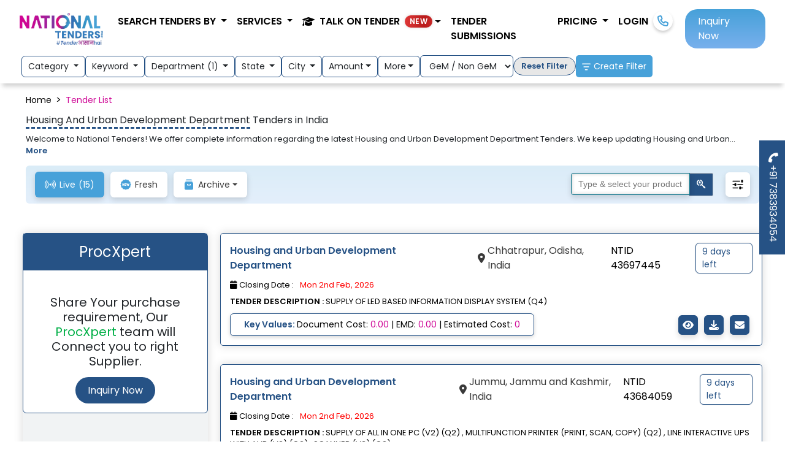

--- FILE ---
content_type: text/html; charset=UTF-8
request_url: https://www.nationaltenders.com/agency/housing-and-urban-development-department-tenders-online-tender
body_size: 27515
content:
<!DOCTYPE html>
<html lang="en">
<head>
    <meta charset="UTF-8">
    <meta http-equiv="X-UA-Compatible" content="IE=edge">
    <meta name="viewport" content="width=device-width, initial-scale=1.0">
    <meta name="csrf-token" content="EaAWvqEIhUdW9CEzzGoMdtGIeziZhUR3SEtu5ed6" />
    <meta http-equiv="Content-Security-Policy" content="upgrade-insecure-requests">
    <title>Housing And Urban Development Department Tenders | HAUDD Tenders</title>
    <meta property="og:title" content="Online tender submission for Housing And Urban Development Department | tender details | tender notice" />  
    <meta property="og:description" content="National tenders is a Leading tender expert in all types of tender for Housing And Urban Development Department. We help you to find tender, prepare tender documents, help in tender bidding."/> 
    <meta property="og:url" content="https://www.nationaltenders.com/agency/housing-and-urban-development-department-tenders-online-tender" />   
    <meta property="og:image" content="https://www.nationaltenders.com/frontend/wlogo.jpg">
    <meta property="og:image:secure_url" content="https://www.nationaltenders.com/frontend/wlogo.jpg" />
    <meta property="og:lang" content="en US" />
    <meta property="og:type" content="website" />
    <meta name="twitter:card" content="summary" />
    <meta name="twitter:creator" content="@nationaltender1" />
    <meta name="twitter:site" content="@nationaltender1" />
    <meta name="twitter:app:name:googleplay" content="National Tenders" />
    <meta name="twitter:image" content="https://www.nationaltenders.com/frontend/wlogo.jpg" />  
    <meta name="twitter:title" content="Online tender submission for Housing And Urban Development Department | tender details | tender notice" />  
    <meta name="twitter:description" content="National tenders is a Leading tender expert in all types of tender for Housing And Urban Development Department. We help you to find tender, prepare tender documents, help in tender bidding." /> 
    <meta name="keywords" content="Housing And Urban Development Department Tender,HAUDD Tender in india,e Tender HAUDD,Tender for HAUDD,HAUDD Department tender,Housing And Urban Development Department Support tender" />   
    <meta name="category" content="Housing And Urban Development Department Tender,HAUDD Tender in india,e Tender HAUDD,Tender for HAUDD,HAUDD Department tender,Housing And Urban Development Department Support tender" />
    <meta name="description" content="Housing And Urban Development Department Tender,HAUDD Tender in india,e Tender HAUDD,Tender for HAUDD,HAUDD submit tender,Housing And Urban Development Department Department tender" />      
    <meta name="robots" content="index, follow">  
    <meta property="og:site_name" content="National Tenders"/>
    <meta name="author" content="NationalTenders - nationaltenders.com"> 
          
    <link rel="preconnect" href="https://fonts.googleapis.com" crossorigin>
    <link rel="preconnect" href="https://fonts.gstatic.com" crossorigin>
    <link rel="preload" as="style" href="https://fonts.googleapis.com/css2?family=Poppins:wght@400;600&display=swap" onload="this.onload=null;this.rel='stylesheet'">
    <noscript><link rel="stylesheet" href="https://fonts.googleapis.com/css2?family=Poppins:wght@400;600&display=swap"></noscript>
    
    <link rel="preload" as="image" href="https://www.nationaltenders.com/frontend/assets/logo.webp" type="image/webp">
  <style>
    body {
      font-family: 'Poppins', sans-serif;
      margin: 0;
    }
  </style>  
        <link  rel="stylesheet" href="https://www.nationaltenders.com/frontend/style/style.css" >
        <link href="https://cdn.jsdelivr.net/npm/bootstrap@5.3.0-alpha2/dist/css/bootstrap.min.css" rel="stylesheet" />
    <link rel="stylesheet" href="https://cdnjs.cloudflare.com/ajax/libs/font-awesome/6.4.0/css/all.min.css" />
    <meta http-equiv="Content-Security-Policy" content="upgrade-insecure-requests">
    <link rel="stylesheet" type="text/css" href="https://cdnjs.cloudflare.com/ajax/libs/toastr.js/2.1.4/toastr.min.css">
<style>
.delete_filter_confirmation {
    position: absolute;
    top: 0;
    left: 0;
    background-color: #fff;
    width: 100%;
    height: 100%;
    text-align: center;
    padding: 10px;
}
.delete_filter_main {
    position: relative;
    padding: 10px;
}
.khighlight{
    font-weight: bold;
}
/* Square path loader */

.bar-loader {
    width: 50px;
    height: 50px;
    border-radius: 100%;
    position: relative;
    margin: 0px auto;
}

.bar-loader span {
    display: inline-block;
    width: 5px;
    height: 30px;
    background-color: rgba(239, 89, 88, 0.7);
}

.bar-loader span:nth-child(1) {
    animation: 1s ease-in-out 0s infinite normal none running grow;
}

.bar-loader span:nth-child(2) {
    animation: 1s ease-in-out 0.15s infinite normal none running grow;
}

.bar-loader span:nth-child(3) {
    animation: 1s ease-in-out 0.3s infinite normal none running grow;
}

.bar-loader span:nth-child(4) {
    animation: 1s ease-in-out 0.45s infinite normal none running grow;
}

@keyframes grow {
    0%, 100% {
        transform: scaleY(1);
    }

    50% {
        transform: scaleY(1.8);
    }
}

.square-path-loader {
    width: 100px;
    height: 100px;
    border-radius: 100%;
    position: relative;
    margin: 0px auto;
}
.square-path-loader::before, .square-path-loader::after {
    content: "";
    width: 15px;
    height: 15px;
    position: absolute;
    top: 0px;
    left: calc(50% - 10px);
    background-color: rgba(13, 219, 185, 0.7);
    animation: 1s ease-in-out 0s infinite normal none running squaremove;
}
.square-path-loader::after {
    bottom: 0px;
    animation-delay: 0.5s;
}

.typeahead__field .typeahead__hint, .typeahead__field [contenteditable], .typeahead__field input, .typeahead__field textarea {
    border: 1px solid #006d86 !important;
    padding: 0.3rem 0.7rem !important;
    font-size: 14px !important;
    min-height: calc(0.5rem * 1.8 + 1.25rem + 2px) !important;
    border-radius: 4px 0 0 4px !important;
}
.typeahead__cancel-button {
    line-height: 1.15 !important;
    padding: 0.3rem 0.75rem !important;
}

.typeahead__list {
   max-height: 300px;
   overflow-y: auto;
 
 }
.typeahead_searchbutton{
    background-color: #265285 !important;
    color: #fff !important;
}
@keyframes squaremove {
    0%, 100% {
        transform: translate(0px, 0px) rotate(0deg);
    }

    25% {
        transform: translate(40px, 40px) rotate(45deg);
    }

    50% {
        transform: translate(0px, 80px) rotate(0deg);
    }

    75% {
        transform: translate(-40px, 40px) rotate(45deg);
    }
}
.IconBtn i{
    color:#fff;
}
.IconBtn i:hover {
    color: #265285 !important;
}
#InnerPage .DashBoardWrap.EventPage .FilterBoxContent .DescriptTxt h1{
    font-size: 1rem;
}
#InnerPage .DashBoardWrap.EventPage .FilterBoxContent .DescriptTxt h1 span {
    border-bottom: 3px dashed #265285;
}
.pointer{cursor: pointer;}
.text-black{color:"#212529";}
@media (max-width: 767px) {
  p.mb-0 {
    font-display: swap;
    font-family: 'Poppins', sans-serif;
    font-size: 16px;
    line-height: 1.4;
    min-height: 48px; /* reserves space */
  }
}
/********left side div *******/
   .universal-ad-box {
    background: radial-gradient(circle at top left, #2e3f5e, #1b2735);
    color: #ffffff;
    border-radius: 25px;
    padding: 40px 30px;
    position: relative;
    overflow: hidden;
    transition: all 0.3s ease-in-out;
  }

  .universal-ad-box:hover {
    box-shadow: 0 15px 30px rgba(0, 0, 0, 0.4);
    transform: translateY(-5px);
  }

  .universal-icon {
    width: 100px;
    margin-bottom: 20px;
    transition: transform 0.3s ease;
  }

  .universal-ad-box:hover .universal-icon {
    transform: scale(1.1);
  }

  .universal-btn {
    background-color: #ffdd59;
    color: #1e272e;
    font-weight: 600;
    padding: 12px 30px;
    border-radius: 50px;
    border: none;
    text-decoration: none;
    display: inline-block;
    transition: all 0.3s ease;
  }

  .universal-btn:hover {
    background-color: #ffd32a;
    color: #000000;
  }
  /********left side div *******/
</style>
        <link rel="stylesheet" href="https://www.nationaltenders.com/frontend/style/custom.css"/> 
        
        <!--<script async src="https://cdn.ampproject.org/v0.js"></script> --> 
    <!--<style amp-boilerplate>-->
    <!--    body { visibility: hidden; } -->
    <!--    amp-runtime { display: none; }-->
    <!--</style>-->
    <!--<noscript>-->
    <!--    <style amp-boilerplate>body { visibility: visible; }</style>-->
    <!--</noscript>-->
        
    <!-- Google Tag Manager -->
<script>(function(w,d,s,l,i){w[l]=w[l]||[];w[l].push({'gtm.start':
new Date().getTime(),event:'gtm.js'});var f=d.getElementsByTagName(s)[0],
j=d.createElement(s),dl=l!='dataLayer'?'&l='+l:'';j.async=true;j.src=
'https://www.googletagmanager.com/gtm.js?id='+i+dl;f.parentNode.insertBefore(j,f);
})(window,document,'script','dataLayer','GTM-5LC5QVQQ');</script>
<!-- End Google Tag Manager -->

    <style>
    ul.ListKey {
      font-size: 18px;
      color: #222;
      margin: 16px 0;
      padding: 0;
      list-style: none;
      font-family: 'Poppins', sans-serif;
    }
    .checkkey {
      display: inline-block;
      padding: 6px 10px;
      border: 1px solid #ccc;
      margin: 4px;
      border-radius: 5px;
      background: #f7f7f7;
      font-weight: 400;
    }
    .LoginWrap {
      min-height: 480px;
      position: fixed;
      bottom: 0;
      z-index: 9999;
    }

    .badge-shimmer{
      /*background: linear-gradient(90deg,#00d2ff,#3a7bd5,#00d2ff);
      background: linear-gradient(90deg, #ff3b30, #ff6b6b, #ff3b30);*/
      background: linear-gradient(90deg, #b91c1c, #ef4444, #b91c1c);
      color:#fff; border-radius:999px; font-weight:700; letter-spacing:.3px;
      animation: shimmer 2s linear infinite; background-size:200% 100%;
      box-shadow: 0 0 0.35rem rgba(0,0,0,.15);
    }
    @keyframes shimmer{0%{background-position:0% 50%}100%{background-position:200% 50%}}

    </style>
    <link rel="icon" href="https://www.nationaltenders.com/frontend/favicon.png" type="image/png" />
    <!--<link rel="canonical" href="https://www.nationaltenders.com/agency/housing-and-urban-development-department-tenders-online-tender" />-->
    <link rel="canonical" href="https://www.nationaltenders.com/agency/housing-and-urban-development-department-tenders-online-tender" />
</head>
<body>

<!-- Google Tag Manager (noscript) -->
<noscript><iframe src="https://www.googletagmanager.com/ns.html?id=GTM-5LC5QVQQ"
height="0" width="0" style="display:none;visibility:hidden"></iframe></noscript>
<!-- End Google Tag Manager (noscript) -->

        <section class="LCPClone" style="position:absolute; top:0; left:0; width:1px; height:1px; overflow:hidden; visibility:hidden;">
                <input type="checkbox" id="lcp_kp_3288" value="Road Bridge">
        <label for="lcp_kp_3288" class="checkkey">Road Bridge</label>
                <input type="checkbox" id="lcp_kp_4826" value="Road Repair">
        <label for="lcp_kp_4826" class="checkkey">Road Repair</label>
                <input type="checkbox" id="lcp_kp_3933" value="Civil Work">
        <label for="lcp_kp_3933" class="checkkey">Civil Work</label>
                <input type="checkbox" id="lcp_kp_4891" value="Road Construction">
        <label for="lcp_kp_4891" class="checkkey">Road Construction</label>
                <input type="checkbox" id="lcp_kp_7228" value="LED Solar Street Light">
        <label for="lcp_kp_7228" class="checkkey">LED Solar Street Light</label>
                <input type="checkbox" id="lcp_kp_1812" value="Man Power">
        <label for="lcp_kp_1812" class="checkkey">Man Power</label>
                <input type="checkbox" id="lcp_kp_2491" value="Vehicle Hiring">
        <label for="lcp_kp_2491" class="checkkey">Vehicle Hiring</label>
                <input type="checkbox" id="lcp_kp_1713" value="Cleaning Work">
        <label for="lcp_kp_1713" class="checkkey">Cleaning Work</label>
                <input type="checkbox" id="lcp_kp_4890" value="Road Work">
        <label for="lcp_kp_4890" class="checkkey">Road Work</label>
                <input type="checkbox" id="lcp_kp_4031" value="Drainage work">
        <label for="lcp_kp_4031" class="checkkey">Drainage work</label>
                <input type="checkbox" id="lcp_kp_4669" value="Pipe Laying">
        <label for="lcp_kp_4669" class="checkkey">Pipe Laying</label>
                <input type="checkbox" id="lcp_kp_5221" value="Water supply work">
        <label for="lcp_kp_5221" class="checkkey">Water supply work</label>
                <input type="checkbox" id="lcp_kp_17075" value="Pipeline Work">
        <label for="lcp_kp_17075" class="checkkey">Pipeline Work</label>
                <input type="checkbox" id="lcp_kp_11724" value="Medical Equipment">
        <label for="lcp_kp_11724" class="checkkey">Medical Equipment</label>
            </section>
    <a href="tel:+917383934054" class="fxdbtnpopup mobile-hide"><i class="fa-solid fa-phone"></i> +91 7383934054</a>
      <div class="LoginWrap loginBox" id="reegisterwithmobile">
        <div class="loginBoxInner">
          <div class="row">
            <div class="col-lg-6">
                <div class="alert alert-success" id="success-alert">
                  <strong>Success! </strong> <span id="success_msg"></span>
                </div>
                <div class="alert alert-danger" id="error-alert">
                    <strong>Opssss! </strong> <span id="error_msg"></span>
                </div>
              <div class="errors"></div>
              <div class="login-left">
                <h4 class="festival-text">Unlock <span>Festival Offers</span> on tendering and GeM services</h4>
                <h3>Let’s Get Started</h3>
                <div class="login-form">
                  <form action="">
                    <div class="section-1">
                      <label for="loginphoneform-mobile">Mobile Number</label><br>
                      <input type="tel" name="mobile" id="loginphoneform-mobile" placeholder="Enter Mobile Number" autocomplete="off" oninput="this.value = this.value.replace(/[^0-9.]/g, '').replace(/(\..*?)\..*/g, '$1');">
                      <span class="text-danger" id="err_popup_mobile"></span>
                    </div>
                    <div class="section-2">
                      <label for="loginphoneform-otp">OTP</label><br>
                      <input type="number" name="otp" id="loginphoneform-otp" autocomplete="off"><br>
                      <span id="otptimer" class="float-end"></span>
                      <a href="javascript:void(0)" class="resendotp_popup">Resend OTP</a>
                    </div>
                    <div class="acceptence">
                      <input type="checkbox" id="check1" name="check1" value="whatsapp">
                      <label for="check1"> By signing in, you agree with our Terms of Use.</label>
                    </div>
                    <div>
                        <input type="hidden" id="popup_flag" value="visit">
                        <input type="hidden" id="sentuserid">
                        <input type="hidden" id="page_url_popup" value="">
                        <input type="hidden" id="page_url_popup_year">
                        <input type="hidden" id="userfirsttime">
                      <button type="button" class="section-1" id="request-otp-btn">Get OTP</button>
                      <button type="button" class="section-2" id="login-button">Submit OTP</button>
                    </div>
                    <div class="mt-4">
                        <a href="https://www.nationaltenders.com/login" class="text-center"><h6>Login with Password ?</h6></a>
                    </div>
                  </form>
                </div>
              </div>
            </div>
            <div class="col-lg-6">
              <div class="login-points">
                <div class="login-icon-box">
                  <i class="fa-solid fa-trophy icontrophy"></i>
                  <div class="list">
                    <h3>Growing with <span>GeM and TENDERING</span> is <span>आसान</span>. </h3>
                    <p class="mb-1">&#x2022; Your gateway to Tender Wins</p>
                    <p class="mb-1">&#x2022; one-stop-solution for GeM/nprocure/eProcure/IREPS etc.</p>
                    <p class="mb-1">&#x2022; Consulting to execution.</p>
                  </div>
                </div>
                <div class="login-icon-box">
                  <i class="fa-solid fa-star iconstar"></i>
                  <div class="list">
                      <h3>Bidding in any <span>TENDER</span> is <span>आसान</span>.</h3> 
                      <p class="mb-1">&#x2022; Dedicated account manager</p>
                      <p class="mb-1">&#x2022; Tender suggestion to tender submission</p>
                      <p class="mb-1">&#x2022; 95.5% Technical through out</p>
                  </div>
                </div>
                <div class="login-icon-box">
                  <i class="fa-solid fa-face-smile iconsmile"></i>
                  <div class="list">
                    <h3>Getting relevant <span>TENDER</span> is <span>आसान</span>.</h3>
                    <p class="mb-1">&#x2022; Get ACCURATE Data</p>
                    <p class="mb-1">&#x2022; 15000+ new tenders per day.</p>
                    <p class="mb-1">&#x2022; Easy and efficient dashboard.</p>
                  </div>
                </div>
              </div>
            </div>
          </div>
          <button id="close"><i class="fa-solid fa-xmark close"></i></button>
        </div>
      </div>
    <div id="InnerPage">
        <!---keyword pop up start----->
        <div class="InnerPopUp" id="keywordselectionmodel">
  <div class="PopUpContentBox KeywordSec">
    <button class="close" type="button"><i class="fa-solid fa-xmark"></i></button>
    <div class="HeadingKey">
      <div class="head">
        <!-- <img src="https://www.nationaltenders.com/frontend/assets/keyword.png" alt="keyword"> --> “Help Us” to get most relevant tenders</div>
      <p>Pick a popular keyword that is appropriate for your business.</p>
    </div>
    <div class="Content">
      <form action="https://www.nationaltenders.com/userregisterotp" method="post" enctype="multipart/form-data">
        <input type="hidden" name="_token" value="EaAWvqEIhUdW9CEzzGoMdtGIeziZhUR3SEtu5ed6">        <div class="SearchBox">
            <div class="row">
              <div class="col-lg-6 mb-3">
                <input type="text" name="keyword_popup_companyname" value="" class="form-control" placeholder="Company Name">
              </div>
              <div class="col-lg-6 mb-3">
                <input type="email" name="keyword_popup_email" class="form-control" placeholder="Email Address" required>
              </div>
              <div class="col-lg-4 mb-3">
                <input type="text" name="keyword_popup_gstno" value="" class="form-control" placeholder="GST No.">
              </div>
              <div class="col-lg-4 mb-3">
                <select class="form-control" name="keyword_popup_companytype">
                  <option value="">---select Company Type---</option>
                  <option value="Group of Companies">Group of Companies</option>
                  <option value="Limited Company">Limited Company</option>
                  <option value="Private Limited Company">Private Limited Company</option>
                  <option value="Partnership Firm">Partnership Firm</option>
                  <option value="Proprietership">Proprietership</option>
                  <option value="LLP">LLP</option>
                  <option value="Hindu Undivided Family">Hindu Undivided Family</option>
                  <option value="Society/ Club/ Trust/ AOP">Society/ Club/ Trust/ AOP</option>
                  <option value="PSU">PSU</option>
                </select>
              </div>
              <div class="col-lg-4 mb-3">
                <select class="form-control" name="keyword_popup_companyturnover">
                  <option value="">---select Company Turnover---</option>
                  <option value="Up to 1 cr">Up to 1 cr</option>
                  <option value="1 to 10 cr">1 to 10 cr</option>
                  <option value="10 to 50 cr">10 to 50 cr</option>
                  <option value="50 to 100 cr">50 to 100 cr</option>
                  <option value="Above 100 cr">Above 100 cr</option> 
                </select>
              </div>
            </div>
          <ul class="selectedkey" id="selected_keyword_listing_popup">
          </ul> 
          <p>Enter a keyword that describes your company's services. You can enter multiple keywords one-by-one.</p>
          <div class="FOrmFlex">
            <div class="InputBox">
              <input type="text" id="keyword_search_popup" placeholder="Type Keyword i.e. Road, Road construction etc.">
              <button type="button" class="SubBtn"><i class="fa fa-search"></i></button>
                <!-- <img src="https://www.nationaltenders.com/frontend/assets/searchicon.png"> -->
            </div>
            <div class="SubmitBox"> 
              
              <input type="hidden" class="cls_selected_keywords" name="cls_selected_keywords">
              <button type="submit" class="BtnSubmit">SAVE KEYWORD</button>
            </div>
          </div>
        </div>
      </form>
      <div class="PopKeyWord searchkeyword">
          <ul class="ListKey" id="keyword_listing_popup"></ul> 
      </div>  
      <div class="PopKeyWord">
        <div class="Headwrap"><!-- <img src="https://www.nationaltenders.com/frontend/assets/pkey.png" --><i class="fa-solid fa-thumbs-up me-2"></i> Popular Keyword</div>
         <ul class="ListKey">

                            <input type="checkbox" class="select_p_keywords" name="kp" id="kp_3288" value="Road Bridge">
                <label for="kp_3288" class="checkkey">Road Bridge</label>
                            <input type="checkbox" class="select_p_keywords" name="kp" id="kp_4826" value="Road Repair">
                <label for="kp_4826" class="checkkey">Road Repair</label>
                            <input type="checkbox" class="select_p_keywords" name="kp" id="kp_3933" value="Civil Work">
                <label for="kp_3933" class="checkkey">Civil Work</label>
                            <input type="checkbox" class="select_p_keywords" name="kp" id="kp_4891" value="Road Construction">
                <label for="kp_4891" class="checkkey">Road Construction</label>
                            <input type="checkbox" class="select_p_keywords" name="kp" id="kp_7228" value="LED Solar Street Light">
                <label for="kp_7228" class="checkkey">LED Solar Street Light</label>
                            <input type="checkbox" class="select_p_keywords" name="kp" id="kp_1812" value="Man Power">
                <label for="kp_1812" class="checkkey">Man Power</label>
                            <input type="checkbox" class="select_p_keywords" name="kp" id="kp_2491" value="Vehicle Hiring">
                <label for="kp_2491" class="checkkey">Vehicle Hiring</label>
                            <input type="checkbox" class="select_p_keywords" name="kp" id="kp_1713" value="Cleaning Work">
                <label for="kp_1713" class="checkkey">Cleaning Work</label>
                            <input type="checkbox" class="select_p_keywords" name="kp" id="kp_4890" value="Road Work">
                <label for="kp_4890" class="checkkey">Road Work</label>
                            <input type="checkbox" class="select_p_keywords" name="kp" id="kp_4031" value="Drainage work">
                <label for="kp_4031" class="checkkey">Drainage work</label>
                            <input type="checkbox" class="select_p_keywords" name="kp" id="kp_4669" value="Pipe Laying">
                <label for="kp_4669" class="checkkey">Pipe Laying</label>
                            <input type="checkbox" class="select_p_keywords" name="kp" id="kp_5221" value="Water supply work">
                <label for="kp_5221" class="checkkey">Water supply work</label>
                            <input type="checkbox" class="select_p_keywords" name="kp" id="kp_17075" value="Pipeline Work">
                <label for="kp_17075" class="checkkey">Pipeline Work</label>
                            <input type="checkbox" class="select_p_keywords" name="kp" id="kp_11724" value="Medical Equipment">
                <label for="kp_11724" class="checkkey">Medical Equipment</label>
               
          
        </ul>  
      </div>
    </div>
  </div>
</div>        <!---keyword pop end ----->
                <!---Enquiry pop up start----->
        <div class="InnerPopUp" id="popup-inquiry-modal">
  <div class="PopUpContentBox custom">
    <div class="popuptitle">
      <h3 class="text-center">Request For Rate</h3>
    </div>
    <button class="close" type="button">
      <i class="fa-solid fa-xmark"></i>
    </button>
    <div class="PopUpFlexBox">
      <div class="PopLeft">
        <!-- <p>Punch Line</p> -->
        <p>Fill out the form to completely revamp your tendering process.  Our experts will find the best tendering solutions that meet your needs.</p>
        <ul class="ListW">
          <li>
            <i class="fa-solid fa-caret-right"></i> Do you need someone to submit tenders on your behalf?
          </li>
          <li>
            <i class="fa-solid fa-caret-right"></i> Do you want to register on the GEM portal?
          </li>
          <li>
            <i class="fa-solid fa-caret-right"></i> Do you need DSC to fill tenders?
          </li>
          <li>
            <i class="fa-solid fa-caret-right"></i> Do you want to be a vendor in the government?
          </li>
        </ul>
        <div class="icongrid">
          <div class="iconbox">
            <div class="box">
              <!-- <div class="icon">
                <img src="https://www.nationaltenders.com/frontend/assets/successicon.svg" alt="success">
              </div> -->
              <h3>50,000+</h3>
              <p>SUCCESSFUL BID</p>
            </div>
          </div>
          <div class="iconbox">
            <div class="box">
              <h3>10,000+</h3>
              <p>REGISTRATION</p>
              <!-- <div class="icon">
                <img src="https://www.nationaltenders.com/frontend/assets/analisysicon.svg" alt="analisysicon">
              </div> -->
            </div>
          </div>
          <div class="iconbox">
            <div class="box">
              <!-- <div class="icon">
                <img src="https://www.nationaltenders.com/frontend/assets/categoryicon.svg" alt="categoryicon">
              </div> -->
              <h3>100+</h3>
              <p>BUSINESS CATEGORY</p>
            </div>
          </div>
          <div class="iconbox">
            <div class="box">
              <h3>150,000+</h3>
              <p>LIVE TENDER</p>
              <!-- <div class="icon">
                <img src="https://www.nationaltenders.com/frontend/assets/vendoricon.svg" alt="vendoricon">
              </div> -->
            </div>
          </div>
        </div>
      </div>
      <div class="PopRight">
        <div class="FormPop">
          <form method="post" id="inquiry_popup_form" name="inquiry_popup_form" action="https://www.nationaltenders.com/inquiry/userinquiry">
            <input type="hidden" name="_token" value="EaAWvqEIhUdW9CEzzGoMdtGIeziZhUR3SEtu5ed6">           <input type="hidden" class="form-control" name="inquiry_popup_flag" value="Inquiry" id="blog_popup_flag" autocomplete="off">
           <p class="text-center">
              <strong> Kindly fill up the form</strong>
            </p>
            <div class="errors"></div>  
            <div class="FormControl">
              <label for="inquiry_popup_name">
                <i class="fa-solid fa-user"></i> Name </label>
                <input type="text" class="Field" placeholder="Enter your Name " name="inquiry_popup_name" id="inquiry_popup_name" autocomplete="off"  value="" />
                <span class="has-error inquiry_popup_name_error"></span>
            </div>
            <div class="FormControl">
              <label for="inquiry_popup_company_name">
                <i class="fa-solid fa-building"></i> Company Name </label>
             <input type="text" class="Field" placeholder="Enter Company Name " name="inquiry_popup_company_name" id="inquiry_popup_company_name" autocomplete="off" value="" />
                <span class="has-error inquiry_popup_company_name_error"></span>
            </div>
            <div class="FormControl">
              <label for="inquiry_popup_email">
                <i class="fa-solid fa-envelope"></i> Email Address </label>
                <input type="email" class="Field" placeholder="Enter your Email Address" name="inquiry_popup_email" id="inquiry_popup_email" autocomplete="off" value=""> 
                <span class="has-error inquiry_popup_email_error"></span>
            </div>
            <div class="FormControl">
              <label for="inquiry_popup_mobile_number">
                <i class="fa-solid fa-phone-volume"></i> Mobile Number </label>
              <input type="tel" class="Field" placeholder="Enter your Mobile Number" name="inquiry_popup_mobile_number" onkeyup="if (/\D/g.test(this.value)) this.value = this.value.replace(/\D/g,'')" id="inquiry_popup_mobile_number" autocomplete="off" value="" />
              <span class="has-error inquiry_popup_mobile_number_error"></span>
            </div>
            <div class="FormControl">
              <label for="inquiry_popup_looking_for">
                <i class="fa-solid fa-eye"></i> Looking For </label>
              <textarea rows="3" class="Field" name="inquiry_popup_looking_for" id="inquiry_popup_looking_for" autocomplete="off" placeholder="Text"></textarea>
              <span class="has-error inquiry_popup_looking_for_error"></span>
            </div>
            <div class="FormControl Button">
              <button type="submit" class="Btn">SUBMIT</button>
            </div>
          </form>
        </div>
      </div>
    </div>
  </div>
</div>        <div class="InnerPopUp" id="peocExpertpopup-inquiry-modal">
  <div class="PopUpContentBox custom">
    <div class="popuptitle">
      <!-- <h3 class="text-center">Request For Rate</h3> -->
      <h3 class="text-center">Tailored Procurement Solutions</h3>
    </div>
    <button class="close close-proc-xpert" type="button">
      <i class="fa-solid fa-xmark"></i>
    </button>
    <div class="PopUpFlexBox">
      <div class="PopRight widht-100">
        <div class="FormPop">
          <form method="post" id="peocExpert_inquiry_popup_form" name="peocExper_inquiry_popup_form" action="https://www.nationaltenders.com/inquiry/procExpertuserinquiry">
            <input type="hidden" name="_token" value="EaAWvqEIhUdW9CEzzGoMdtGIeziZhUR3SEtu5ed6">           <input type="hidden" class="form-control" name="flag" value="Inquiry" id="peocExper_blog_popup_flag" autocomplete="off">
           <p class="text-center mb-2">We deliver end-to-end procurement solutions designed around your unique needs. Whether you're sourcing premium materials or tackling government purchasing requirements, We provide Comprehensive support to ensure a seamless experience.</p>
           <p class="text-center">
              <strong> Kindly fill up the form</strong>
            </p>
            <div class="errors"></div>  
            <div class="FormControl">
              <label for="peocExper_name">
                <i class="fa-solid fa-user"></i> Name </label>
                <input type="text" class="Field" placeholder="Enter your Name " name="peocExper_name" id="peocExper_name" autocomplete="off"  value="" />
                <span class="has-error peocExper_name_error"></span>
            </div>
            <div class="FormControl">
              <label for="peocExper_company_name">
                <i class="fa-solid fa-building"></i> Company Name </label>
             <input type="text" class="Field" placeholder="Enter Company Name " name="peocExper_company_name" id="peocExper_company_name" autocomplete="off" value="" />
                <span class="has-error peocExper_company_name_error"></span>
            </div>
            <div class="FormControl">
              <label for="peocExper_email">
                <i class="fa-solid fa-envelope"></i> Email Address </label>
                <input type="email" class="Field" placeholder="Enter your Email Address" name="peocExper_email" id="peocExper_email" autocomplete="off" value=""> 
                <span class="has-error peocExper_email_error"></span>
            </div>
            <div class="FormControl">
              <label for="peocExper_mobile_number">
                <i class="fa-solid fa-phone-volume"></i> Mobile Number </label>
              <input type="tel" class="Field" placeholder="Enter your Mobile Number" name="peocExper_mobile_number" onkeyup="if (/\D/g.test(this.value)) this.value = this.value.replace(/\D/g,'')" id="peocExper_mobile_number" autocomplete="off" value="" />
              <span class="has-error peocExper_mobile_number_error"></span>
            </div>
            <div class="FormControl">
              <label for="peocExper_looking_for">
                <i class="fa-solid fa-eye"></i> Looking For </label>
              <textarea rows="3" class="Field" name="peocExper_looking_for" id="peocExper_looking_for" autocomplete="off" placeholder="Text"></textarea>
              <span class="has-error peocExper_looking_for_error"></span>
            </div>
            <div class="FormControl Button">
              <button type="submit" class="Btn">SUBMIT</button>
            </div>
          </form>
        </div>
      </div>
    </div>
  </div>
</div>        <!---Enquiry pop end ----->
            </div>
    <div class="MainHeader">
      <nav class="navbar navbar-expand-lg">
        <div class="container-fluid">
            <a class="navbar-brand" href="https://www.nationaltenders.com"> 
                <img src="https://www.nationaltenders.com/frontend/assets/logo.webp"
                      width="150" 
                      height="50" 
                      alt="Logo"
                      loading="eager" fetchpriority="high" />
            </a>
            <div class="text-center d-lg-none nav-item"><a class="nav-link icon-link click-call" href="tel:+917383934054"><i class="fa-solid fa-phone"></i></a></div>
            <button class="navbar-toggler" type="button" data-bs-toggle="collapse"
                data-bs-target="#navbarSupportedContent" aria-controls="navbarSupportedContent" aria-expanded="false"
                aria-label="Toggle navigation">
                <span class="navbar-toggler-icon"></span>
            </button>
            <div class="collapse navbar-collapse" id="navbarSupportedContent">
                <ul class="navbar-nav ms-auto mb-2 mb-lg-0">
                    <li class="nav-item dropdown">
                        <a class="nav-link dropdown-toggle" href="#" role="button" data-bs-toggle="dropdown"
                            aria-expanded="false">
                            Search tenders by
                        </a>
                        <ul class="dropdown-menu">
                            <li><a class="dropdown-item" href="https://www.nationaltenders.com/all/category-tenders">Category</a></li>
                            <li><a class="dropdown-item" href="https://www.nationaltenders.com/all-state-tenders-goverment-tender">Location</a></li>
                            <li><a class="dropdown-item" href="https://www.nationaltenders.com/all/department-tenders">Department</a></li>
                        </ul>
                    </li>
                    <li class="nav-item dropdown">
                      <a class="nav-link dropdown-toggle" href="#" role="button" data-bs-toggle="dropdown" aria-expanded="false">
                        Services
                      </a>
                      <ul class="dropdown-menu">
                        <!--<li><a class="dropdown-item" href="https://www.nationaltenders.com/site/gem">GeM</a></li>  -->
                        <li><a class="dropdown-item" href="https://www.nationaltenders.com/online-tender-submission">Tender Bidding</a></li>
                        <li><a class="dropdown-item" href="https://www.nationaltenders.com/find-relevant-tender">Tender Information</a></li>
                        <li><a class="dropdown-item" href="https://www.nationaltenders.com/site/udyam-registration">Udyam Registration</a></li>
                        <li><a class="dropdown-item" href="https://www.nationaltenders.com/site/value-added-services">Value Added Services</a></li>
                      </ul>
                    </li>
                    <!-- <li class="nav-item dropdown">
                      <a class="nav-link dropdown-toggle" href="#" id="academyDropdown" role="button" data-bs-toggle="dropdown" aria-expanded="false">
                        Tender Academy
                      </a>
                      <ul class="dropdown-menu" aria-labelledby="academyDropdown">
                        <li><a class="dropdown-item" href="https://www.nationaltenders.com/talk-on-tender">Talks & Videos</a></li>
                        <li><a class="dropdown-item" href="https://www.nationaltenders.com/blog">Blog</a></li>
                        <li><a class="dropdown-item" href="https://www.nationaltenders.com/faq-gem-registeration">GeM FAQs</a></li>
                        <li><a class="dropdown-item" href="https://www.nationaltenders.com/faq-tender-information">Tender Service FAQs</a></li>
                     
                      </ul>
                    </li> -->

                    <li class="nav-item dropdown">
                      <a class="nav-link dropdown-toggle d-flex align-items-center" href="#"
                         id="academyDropdown" role="button" data-bs-toggle="dropdown" aria-expanded="false" aria-label="Tender Academy">
                        <i class="fa-solid fa-graduation-cap me-2"></i>
                        <span>Talk On Tender</span>
                        <span class="badge badge-shimmer ms-2">NEW</span>
                      </a>

                      <ul class="dropdown-menu p-3 shadow-lg" aria-labelledby="academyDropdown" style="min-width: 340px;">
                        <li class="px-2 pb-2 border-bottom small text-muted">
                          Free videos, expert blogs & FAQs + live trainings
                        </li>

                        <li>
                          <a class="dropdown-item d-flex align-items-center" href="https://www.nationaltenders.com/talk-on-tender">
                            <i class="fa-solid fa-circle-play me-2"></i>
                            Talks & Videos
                            <span class="badge bg-warning text-dark ms-auto">Trending</span>
                          </a>
                        </li>
                        <li>
                          <a class="dropdown-item d-flex align-items-center" href="https://www.nationaltenders.com/blog">
                            <i class="fa-solid fa-pen-to-square me-2"></i> Blog
                          </a>
                        </li>
                        <!--<li>-->
                        <!--  <a class="dropdown-item d-flex align-items-center" href="https://www.nationaltenders.com/faq-gem-registeration">-->
                        <!--    <i class="fa-solid fa-circle-question me-2"></i> GeM FAQs-->
                        <!--  </a>-->
                        <!--</li>-->
                        <li>
                          <a class="dropdown-item d-flex align-items-center" href="https://www.nationaltenders.com/faq-tender-information">
                            <i class="fa-solid fa-list-check me-2"></i> Tender Service FAQs
                          </a>
                        </li>

                        <!-- <li><hr class="dropdown-divider"></li>
                        <li>
                          <a class="btn btn-primary w-100" href="/academy">Start Here</a>
                        </li> -->
                      </ul>
                    </li>

                    
                    <li class="nav-item">
                      <a class="nav-link" href="https://www.nationaltenders.com/online-tender-submission">Tender Submissions</a>
                    </li>
                    <li class="nav-item dropdown">
                      <a class="nav-link dropdown-toggle" href="#" role="button" data-bs-toggle="dropdown" aria-expanded="false">
                        Pricing
                      </a>
                      <ul class="dropdown-menu">
                        <!--<li><a class="dropdown-item" href="https://www.nationaltenders.com/site/gem#gemprice">GeM</a></li>-->
                        <li><a class="dropdown-item" href="https://www.nationaltenders.com/online-tender-submission#tenderprice">Tender Bidding</a></li>
                        <li><a class="dropdown-item" href="https://www.nationaltenders.com/find-relevant-tender#tenderprice">Tender Information</a></li>
                      </ul>
                    </li>
                    

                                                              <li class="nav-item">
                        <a class="nav-link" href="https://www.nationaltenders.com/login">Login</a>
                      </li>
                      <li class="nav-item">
                          <a class="nav-link icon-link click-call" href="tel:+917383934054"><i class="fa-solid fa-phone"></i></a>
                      </li>
                                    </ul>
                                    <a href="#" class="nav-btn login"><span class="">Inquiry Now</span></a>
                            </div>
        </div>
      </nav>
    </div>
    <!-- content start  -->
    <main id="InnerPage">
  <div class="EventPage PosFixList DashBoardWrap">
        <div class="SaveFilterPopUpBox">
          <div class="PopUpContentBox">
            <div class="HeaderBoxSection">
              <h5>Create Filter</h5>
              <div class="CloPoBtn">
                <i class="fa-solid fa-xmark"></i>
              </div>
            </div>
            <div class="dropdown">
              <div class="">
                <div class="PosSetBg">
                  <div class="MyPreferenceBox">
                    <div class="CreateNewFilterWrap">
                      <div class="accordion" id="myAccordion">
                        <div class="accordion-item">
                          <h2 class="accordion-header" id="headingOne">
                            <button type="button" class="accordion-button collapsed" data-bs-toggle="collapse" data-bs-target="#CreateNewFilter">Create New Filter</button>
                          </h2>
                          <div id="CreateNewFilter" class="accordion-collapse collapse show" data-bs-parent="#myAccordion">
                            <div class="card-body">
                              <div class="FormWrapBox">
                                <label>New Filter Name</label>
                                <div class="InputBox">
                                  <input type="text" name="filter_new_name" id="filter_new_name" placeholder="Enter New FIlter Name" autocomplete="off">
                                  <button class="filter_create">Create</button>
                                 
                                </div>
                                 <span class="filter_name_error text-danger"></span>
                              </div>
                              <div class="SelectFieldShow adding_new_filter_main">
                                <p class="Headingb"></p>
                                <ul class="ValueList Category adding_new_filter_inner"></ul>
                              </div>
                            </div>
                          </div>
                        </div>
                      </div>
                    </div>
                  </div>
                </div>
              </div>
            </div>
          </div>
        </div>
        <!-- end save filter popup -->  
    <div class="FilterBoxContent">
      <div class="container-fluid">
        <div class="FilterBox">
          <div class="ResponsiveScroll">
            <div class="ApplyFilterWrap PosFixed">
              <div class="SelectBox" id="scroll-div">
                                
                                <!-- jaydeep -->
                 
                 <div class="dropdown" style="display:none;">
                      <button class="btn dropdown-toggle" data-title="keywords" type="button" data-bs-toggle="dropdown" aria-expanded="false" data-bs-auto-close="outside">Industry <span class="counts product_count">                                            </span>
                      </button>
                      <div class="dropdown-menu search-dropdown-box">
                        <div class="PosSetBg">
                          <div class="DropDownFilterBoxTop">
                            <h4>Industry</h4>
                            <button class="ClsBtn" type="button">
                              <i class="fa-solid fa-xmark"></i>
                            </button>
                          </div>
                          <div class="ContentBoxFilterWrapDrop keyword_scroll_div">
                            <div class="CheckBoxSelectedValue">
                              <div class="accordion">
                                <div class="accordion-item">
                                  <h2 class="accordion-header">
                                    <button class="accordion-button collapsed" type="button" data-bs-toggle="collapse" data-bs-target="#accordion_selected_product" aria-expanded="false" aria-controls="accordion_selected_product">
                                      <h6>Selected Industry <span class="counts product_count">
                                                                                  </span>
                                      </h6>
                                    </button>
                                  </h2>
                                </div>
                                <div id="accordion_selected_product" class="accordion-collapse collapse" data-bs-parent="#accordion_selected_product">
                                  <div class="accordion-body">
                                    <ul class="ListWrapDrop list_selected_login_product">
                                                                                
                                        
                                      </li>
                                    </ul>
                                  </div>
                                </div>
                                
                              </div>
                            </div>
                            <div class="CheckBoxSelectedValue">
                              <div class="accordion">
                                <div class="accordion-item">
                                  <h2 class="accordion-header">
                                    <button class="accordion-button collapsed" type="button" data-bs-toggle="collapse" data-bs-target="#accordion_selected_eproduct" aria-expanded="false" aria-controls="accordion_selected_eproduct">
                                      <h6>Selected Excluding Industry <span class="counts eproduct_count">
                                                                                  </span>
                                      </h6>
                                    </button>
                                  </h2>
                                  <div id="accordion_selected_eproduct" class="accordion-collapse collapse" data-bs-parent="#accordion_selected_eproduct">
                                    <div class="accordion-body">
                                      <ul class="ListWrapDrop list_selected_login_exe_product">
                                                                              </ul>
                                    </div>
                                  </div>
                                </div>
                              </div>
                            </div>
                            <!--<div class="CheckBoxWrapPop row list_login_keyword_list"></div>-->
                          </div>
                          <!--<div class="BootmFooterBox">-->
                          <!--  <button type="reset" class="Rst btn_clear_selected_item" data="keyword">Reset</button>-->
                          <!--  <button type="submit" class="App sector_apply" data="keyword">Apply Now</button>-->
                          <!--</div>-->
                          <!--</form>-->
                        </div>
                      </div>
                    </div>
                    <div class="dropdown" style="display:none;">
                      <button class="btn dropdown-toggle" data-title="keywords" type="button" data-bs-toggle="dropdown" aria-expanded="false" data-bs-auto-close="outside">SubIndustry <span class="counts main_category_count">
                                                                                                                          </span>
                      </button>
                      <div class="dropdown-menu search-dropdown-box">
                        <div class="PosSetBg">
                          <div class="DropDownFilterBoxTop">
                            <h4>SubIndustry</h4>
                            <button class="ClsBtn" type="button">
                              <i class="fa-solid fa-xmark"></i>
                            </button>
                          </div>
                          <div class="ContentBoxFilterWrapDrop keyword_scroll_div">
                            <!--<div class="SearchBoxDropTop">-->
                            <!--  <div class="input-group">-->
                            <!--    <span class="input-group-text" id=""><i class="fa-solid fa-magnifying-glass"></i></span>-->
                            <!--    <input type="text" class="form-control search_filter_text_keyword" placeholder="Type keyword eg-civil, cable etc." aria-label="" aria-describedby="" />-->
                            <!--  </div>-->
                            <!--</div>-->
                            <div class="CheckBoxSelectedValue chk_selected_login_category">
                              <div class="accordion">
                                <div class="accordion-item">
                                  <h2 class="accordion-header">
                                    <button class="accordion-button collapsed" type="button" data-bs-toggle="collapse" data-bs-target="#accordion_selected_category" aria-expanded="false" aria-controls="accordion_selected_category">
                                      <h6>Selected MainSubIndustry <span class="counts main_category_count">
                                                                                        
                                                                                                                                                                              </span>
                                      </h6>
                                    </button>
                                  </h2>
                                </div>
                                <div id="accordion_selected_category" class="accordion-collapse collapse" data-bs-parent="#accordion_selected_category">
                                  <div class="accordion-body">
                                    <ul class="ListWrapDrop list_selected_login_category">
                                            
                                        
                                                                                                                                                                </ul>
                                  </div>
                                </div>
                              </div>
                            </div>
                            <div class="CheckBoxSelectedValue chk_selected_login_exe_category">
                              <div class="accordion">
                                <div class="accordion-item">
                                  <h2 class="accordion-header">
                                    <button class="accordion-button collapsed" type="button" data-bs-toggle="collapse" data-bs-target="#accordion_selected_exe_category" aria-expanded="false" aria-controls="accordion_selected_exe_category">
                                      <h6>Selected Excluding SubIndustry <span class="counts emaincategory_count">
                                                                                  </span>
                                      </h6>
                                    </button>
                                  </h2>
                                  <div id="accordion_selected_exe_category" class="accordion-collapse collapse" data-bs-parent="#accordion_selected_exe_category">
                                    <div class="accordion-body">
                                      <ul class="ListWrapDrop list_selected_login_exe_category">
                                                                              </ul>
                                    </div>
                                  </div>
                                </div>
                              </div>
                            </div>
                            
                            <div class="CheckBoxWrapPop row list_login_category_list"></div>
                            <!--<div class="CheckBoxWrapPop row list_login_keyword_list"></div>-->
                          </div>
                          <!--<div class="BootmFooterBox">-->
                          <!--  <button type="reset" class="Rst btn_clear_selected_item" data="keyword">Reset</button>-->
                          <!--  <button type="submit" class="App sector_apply" data="keyword">Apply Now</button>-->
                          <!--</div>-->
                          <!--</form>-->
                        </div>
                      </div>
                    </div>
                    <div class="dropdown">
                      <button class="btn dropdown-toggle" data-title="category" type="button" data-bs-toggle="dropdown" aria-expanded="false" data-bs-auto-close="outside">Category <span class="counts subcategory_count">
                                                
                                                                                                  </span>
                      </button>
                      <div class="dropdown-menu search-dropdown-box">
                        <div class="PosSetBg subcategoryfiltermain" data="false">
                          <div class="DropDownFilterBoxTop">
                            <h4>Category</h4>
                            <button class="ClsBtn" type="button">
                              <i class="fa-solid fa-xmark"></i>
                            </button>
                          </div>
                          <div class="ContentBoxFilterWrapDrop subcategory_scroll_div">
                            <div class="SearchBoxDropTop">
                              <div class="input-group">
                                <span class="input-group-text" id="">
                                  <i class="fa-solid fa-magnifying-glass"></i>
                                </span>
                                <input type="text" class="form-control searchsubcategory" name="searchsubcategory" id="searchsubcategory" placeholder="Search Category" aria-label="" aria-describedby="" />
                              </div>
                            </div>
                            <div class="CheckBoxSelectedValue chk_selected_login_subcategory">
                              <div class="accordion" id="accordionExample">
                                <div class="accordion-item">
                                  <h2 class="accordion-header">
                                    <button class="accordion-button collapsed" type="button" data-bs-toggle="collapse" data-bs-target="#SelectedCategories" aria-expanded="false" aria-controls="SelectedCategories">
                                      <h6>Selected Categories <span class="counts subcategory_count">
                                                                                
                                                                                                                                                                  </span>
                                      </h6>
                                    </button>
                                  </h2>
                                  <div id="SelectedCategories" class="accordion-collapse collapse" data-bs-parent="#accordionExample">
                                    <div class="accordion-body">
                                      <ul class="ListWrapDrop list_selected_login_subcategory">
                                                                                
                                                                                                                                                                  </ul>
                                    </div>
                                  </div>
                                </div>
                              </div>
                            </div>
                            <div class="CheckBoxSelectedValue chk_selected_login_exe_subcategory">
                              <div class="accordion" id="selected_exe_accordion">
                                <div class="accordion-item">
                                  <h2 class="accordion-header">
                                    <button class="accordion-button collapsed" type="button" data-bs-toggle="collapse" data-bs-target="#SelectedexeCategories" aria-expanded="false" aria-controls="SelectedexeCategories">
                                      <h6>Selected Excluding Categories <span class="counts exe_subcategory_count">
                                                                              </span>
                                      </h6>
                                    </button>
                                  </h2>
                                  <div id="SelectedexeCategories" class="accordion-collapse collapse" data-bs-parent="#selected_exe_accordion">
                                    <div class="accordion-body">
                                      <ul class="ListWrapDrop list_selected_login_exe_subcategory">
                                                                              </ul>
                                    </div>
                                  </div>
                                </div>
                              </div>
                            </div>
                            <div class="CheckBoxWrapPop row list_login_subcategory_list">
                                                                
                                                                                                                                </div>
                          </div>
                          <div class="BootmFooterBox">
                            <button type="reset" class="Rst btn_clear_selected_item" data="subcategory">Reset</button>
                            <button class="App sector_apply" data="subcategory">Apply Now</button>
                          </div>
                        </div>
                      </div>
                    </div>
                    <div class="dropdown">
                      <button class="btn dropdown-toggle" data-title="keywords" type="button" data-bs-toggle="dropdown" aria-expanded="false" data-bs-auto-close="outside">Keyword <span class="counts keyword_count">
                                                                                                                                          </span>
                      </button>
                      <div class="dropdown-menu search-dropdown-box">
                        <div class="PosSetBg keywordfiltermain" data="false">
                          <div class="DropDownFilterBoxTop">
                            <h4>Keyword</h4>
                            <button class="ClsBtn" type="button">
                              <i class="fa-solid fa-xmark"></i>
                            </button>
                          </div>
                          <div class="ContentBoxFilterWrapDrop keyword_scroll_div">
                            <div class="SearchBoxDropTop">
                              <div class="input-group">
                                <span class="input-group-text" id="">
                                  <i class="fa-solid fa-magnifying-glass"></i>
                                </span>
                                <input type="text" class="form-control search_filter_text_keyword" placeholder="Type keyword eg-civil, cable etc." aria-label="" aria-describedby="" />
                              </div>
                            </div>
                            <div class="CheckBoxSelectedValue chk_selected_login_keyword">
                              <div class="accordion" id="accordionExample">
                                <div class="accordion-item">
                                  <h2 class="accordion-header">
                                    <button class="accordion-button" type="button" data-bs-toggle="collapse" data-bs-target="#SelectedKeyword" aria-expanded="true" aria-controls="SelectedKeyword">
                                      <h6>Selected Keyword <span class="counts keyword_count">
                                                                                                                                                                                                          </span>
                                      </h6>
                                    </button>
                                  </h2>
                                  <div id="SelectedKeyword" class="accordion-collapse collapse" data-bs-parent="#accordionExample">
                                    <div class="accordion-body">
                                      <ul class="ListWrapDrop list_selected_login_keyword">
                                              
                                                                                                                                                                                </li>
                                      </ul>
                                    </div>
                                  </div>
                                </div>
                              </div>
                            </div>
                            <div class="CheckBoxSelectedValue chk_selected_login_exe_keyword">
                              <div class="accordion" id="excludingkeyword">
                                <div class="accordion-item">
                                  <h2 class="accordion-header">
                                    <button class="accordion-button" type="button" data-bs-toggle="collapse" data-bs-target="#excluding_keyword" aria-expanded="true" aria-controls="SelectedKeyword">
                                      <h6>Excluding Keyword <span class="counts excluding_keyword_count">
                                                                              </span>
                                      </h6>
                                    </button>
                                  </h2>
                                  <div id="excluding_keyword" class="accordion-collapse collapse" data-bs-parent="#excluding_keyword">
                                    <div class="accordion-body">
                                      <ul class="ListWrapDrop list_selected_login_ekeyword">
                                          
                                      </ul>
                                    </div>
                                  </div>
                                </div>
                              </div>
                            </div>
                            <div class="CheckBoxWrapPop row list_login_keyword_list">
                                                                
                                 
                                                                                                </div>
                          </div>
                          <div class="BootmFooterBox">
                            <button type="reset" class="Rst btn_clear_selected_item" data="keyword">Reset</button>
                            <button type="submit" class="App sector_apply" data="keyword">Apply Now</button>
                          </div>
                          </form>
                        </div>
                      </div>
                    </div>
                    <div class="dropdown">
                      <button class="btn dropdown-toggle" type="button" data-title="dipartment" data-bs-toggle="dropdown" aria-expanded="false" data-bs-auto-close="outside">Department <span class="counts dipartment_count">
                                                                                                            (1)
                                                                          </span>
                      </button>
                      <div class="dropdown-menu search-dropdown-box">
                        <div class="PosSetBg departmentfiltermain" data="false">
                          <div class="DropDownFilterBoxTop">
                            <h4>Department</h4>
                            <button class="ClsBtn" type="button">
                              <i class="fa-solid fa-xmark"></i>
                            </button>
                          </div>
                          <div class="ContentBoxFilterWrapDrop dipartment-div">
                            <div class="SearchBoxDropTop">
                              <div class="input-group">
                                <span class="input-group-text" id="">
                                  <i class="fa-solid fa-magnifying-glass"></i>
                                </span>
                                <input type="text" class="form-control search-department" id="search-department" placeholder="Department Search" aria-label="" aria-describedby="" />
                              </div>
                            </div>
                            <div class="CheckBoxSelectedValue chk_selected_login_org">
                              <div class="accordion" id="accordionExample">
                                <div class="accordion-item">
                                  <h2 class="accordion-header">
                                    <button class="accordion-button" type="button" data-bs-toggle="collapse" data-bs-target="#SelectedDepartment" aria-expanded="true" aria-controls="SelectedDepartment">
                                      <h6>Selected Department <span class="counts dipartment_count">
                                                                                                                                                                            (1)
                                                                                                                          </span>
                                      </h6>
                                    </button>
                                  </h2>
                                  <div id="SelectedDepartment" class="accordion-collapse collapse" data-bs-parent="#accordionExample">
                                    <div class="accordion-body">
                                      <ul class="ListWrapDrop list-selected-dipartment">
                                                                                
                                                                                                                                    <li class="BtnAddList remove_login_select_dipartment remove_item" data="33632">Housing and Urban Development Department<i class="fa-solid fa-xmark"></i></li>
                                                                                                                          </ul>
                                    </div>
                                  </div>
                                </div>
                              </div>
                            </div>
                            <div class="CheckBoxSelectedValue chk_selected_login_exe_org">
                              <div class="accordion" id="accordion_exe_department">
                                <div class="accordion-item">
                                  <h2 class="accordion-header">
                                    <button class="accordion-button" type="button" data-bs-toggle="collapse" data-bs-target="#SelectedexeDepartment" aria-expanded="true" aria-controls="SelectedexeDepartment">
                                      <h6>Selected Excluded Department <span class="counts exe_dipartment_count">
                                                                              </span>
                                      </h6>
                                    </button>
                                  </h2>
                                  <div id="SelectedexeDepartment" class="accordion-collapse collapse" data-bs-parent="#accordion_exe_department">
                                    <div class="accordion-body">
                                      <ul class="ListWrapDrop list-selected-exe-dipartment">
                                          
                                      </ul>
                                    </div>
                                  </div>
                                </div>
                              </div>
                            </div>
                            <div class="CheckBoxWrapPop row dipartment-list">
                                                                
                                                                                                            <div class="form-check col-md-6">
                                            <input class="form-check-input agencyid" data-title="dipartment" type="checkbox" value="33632" id="dipartment_33632" data="Housing and Urban Development Department" data-id="33632" checked name="Filters[agency][]" />
                                            <label class="form-check-label" for="dipartment_33632">Housing and Urban Development Department</label>
                                        </div>
                                                                                                </div>
                          </div>
                          <div class="BootmFooterBox">
                            <button type="reset" class="Rst btn_clear_selected_item" data="Dipartment">Reset</button>
                            <button type="submit" class="App sector_apply" data="Dipartment">Apply Now</button>
                          </div>
                        </div>
                      </div>
                    </div>
                    <div class="dropdown">
                      <button class="btn dropdown-toggle" type="button" data-title="state" data-bs-toggle="dropdown" aria-expanded="false" data-bs-auto-close="outside">State <span class="counts state_count">
                                                
                                                                            
                                              </span>
                      </button>
                      <div class="dropdown-menu search-dropdown-box">
                        <div class="PosSetBg statefiltermain" data="false">
                          <div class="DropDownFilterBoxTop">
                            <h4>State</h4>
                            <button class="ClsBtn" type="button">
                              <i class="fa-solid fa-xmark"></i>
                            </button>
                          </div>
                          <div class="ContentBoxFilterWrapDrop">
                            <div class="SearchBoxDropTop">
                              <div class="input-group">
                                <span class="input-group-text">
                                  <i class="fa-solid fa-magnifying-glass"></i>
                                </span>
                                <input type="text" class="form-control searchkeywords" placeholder="Search State" aria-label="" aria-describedby="" />
                              </div>
                            </div>
                            <div class="CheckBoxSelectedValue chk_selected_login_state">
                              <div class="accordion" id="accordionExample">
                                <div class="accordion-item">
                                  <h2 class="accordion-header">
                                    <button class="accordion-button" type="button" data-bs-toggle="collapse" data-bs-target="#SelectedState" aria-expanded="true" aria-controls="SelectedState">
                                      <h6>Selected State <span class="counts state_count">
                                                                                
                                                                                                                                                                  </span>
                                      </h6>
                                    </button>
                                  </h2>
                                  <div id="SelectedState" class="accordion-collapse collapse" data-bs-parent="#accordionExample">
                                    <div class="accordion-body">
                                      <ul class="ListWrapDrop list_selected_login_state">
                                         
                                        
                                                                                                                            
                                                                              </ul>
                                    </div>
                                  </div>
                                </div>
                              </div>
                            </div>
                            <div class="CheckBoxWrapPop row state_list">
                                                                
                                                                                                    
                                                            </div>
                          </div>
                          <div class="BootmFooterBox">
                            <button type="reset" class="Rst btn_clear_selected_item" data="state">Reset</button>
                            <button type="submit" class="App sector_apply" data="state">Apply Now</button>
                          </div>
                          </form>
                        </div>
                      </div>
                    </div>
                    <div class="dropdown">
                      <button class="btn dropdown-toggle" type="button" data-title="city" data-bs-toggle="dropdown" aria-expanded="false" data-bs-auto-close="outside" <span class="counts city_count">City <span class="counts city_count">
                                                
                                                                                                  </span>
                      </button>
                      <div class="dropdown-menu search-dropdown-box">
                        <div class="PosSetBg cityfiltermain" data="false">
                          <div class="DropDownFilterBoxTop">
                            <h4>City</h4>
                            <button class="ClsBtn" type="button">
                              <i class="fa-solid fa-xmark"></i>
                            </button>
                          </div>
                          <div class="ContentBoxFilterWrapDrop">
                            <div class="SearchBoxDropTop">
                              <div class="input-group">
                                <span class="input-group-text" id="">
                                  <i class="fa-solid fa-magnifying-glass"></i>
                                </span>
                                <input type="text" class="form-control searchkeywords" placeholder="Search City" id="searchkeywords" name="searchkeywords" aria-label="" aria-describedby="" />
                              </div>
                            </div>
                            <div class="CheckBoxSelectedValue chk_selected_login_city">
                              <div class="accordion" id="accordionExample">
                                <div class="accordion-item">
                                  <h2 class="accordion-header">
                                    <button class="accordion-button" type="button" data-bs-toggle="collapse" data-bs-target="#SelectedCity" aria-expanded="true" aria-controls="SelectedCity">
                                      <h6>Selected City <span class="counts city_count">
                                                                                                                                                                                                          </span>
                                      </h6>
                                    </button>
                                  </h2>
                                  <div id="SelectedCity" class="accordion-collapse collapse" data-bs-parent="#accordionExample">
                                    <div class="accordion-body">
                                      <ul class="ListWrapDrop list_selected_login_city">
                                                                                        
                                                                                                                                                                              </ul>
                                    </div>
                                  </div>
                                </div>
                              </div>
                            </div>
                            <div class="CheckBoxWrapPop row city_list">
                                                                                                                                </div>
                          </div>
                          <div class="BootmFooterBox">
                            <button type="reset" class="Rst btn_clear_selected_item" data="city">Reset</button>
                            <button type="submit" class="App sector_apply" data="city">Apply Now</button>
                          </div>
                          </form>
                        </div>
                      </div>
                    </div>
                    <div class="dropdown">
                      <button class="btn dropdown-toggle" type="button" data-bs-toggle="dropdown" aria-expanded="false" data-bs-auto-close="outside">Amount</button>
                      <div class="dropdown-menu search-dropdown-box">
                        <div class="PosSetBg">
                          <div class="DropDownFilterBoxTop">
                            <h4>Amount</h4>
                            <button class="ClsBtn" type="button">
                              <i class="fa-solid fa-xmark"></i>
                            </button>
                          </div>
                          <div class="ContentBoxFilterWrapDrop">
                            <div class="CheckBoxWrapPop Amount">
                              <div class="form-row">
                                <div class="col-md-6">
                                  <label for="txtminprice">Minimum Amount</label>
                                  <div class="input-group">
                                    <div class="input-group-prepend">
                                      <span class="input-group-text">₹</span>
                                    </div>
                                    <input type="text" class="form-control" onkeyup="if (/\D/g.test(this.value)) this.value = this.value.replace(/\D/g,'')" id="txtminprice" name="min_amount" value="" placeholder="Enter Or Select Amount" required />
                                  </div>
                                </div>
                                <div class="col-md-6">
                                  <label for="txtmaxprice">Maximum Amount</label>
                                  <div class="input-group">
                                    <div class="input-group-prepend">
                                      <span class="input-group-text">₹</span>
                                    </div>
                                    <input type="text" class="form-control" onkeyup="if (/\D/g.test(this.value)) this.value = this.value.replace(/\D/g,'')" id="txtmaxprice" name="max_amount" value="" placeholder="Enter Or Select Amount" required />
                                  </div>
                                </div>
                              </div>
                              <div class="form-check col-md-6">
                                <input class="form-check-input chk_estimate" type="checkbox" name="estimate_values" value="1" id="estimate_values"  />
                                <label class="form-check-label" for="estimate_values"> Not Estimated Amount </label>
                              </div>
                            </div>
                          </div>
                          <div class="BootmFooterBox">
                            <button type="reset" class="Rst btn_clear_selected_item" data="tenderamount">Reset</button>
                            <button type="submit" class="App sector_apply" data="tenderamount">Apply Now</button>
                          </div>
                          </form>
                        </div>
                      </div>
                    </div>
                    <div class="dropdown">
                      <button class="btn dropdown-toggle" type="button" data-bs-toggle="dropdown" aria-expanded="false" data-bs-auto-close="outside">More</button>
                      <div class="dropdown-menu search-dropdown-box">
                        <div class="PosSetBg">
                          <div class="DropDownFilterBoxTop">
                            <h4>More</h4>
                            <button class="ClsBtn" type="button">
                              <i class="fa-solid fa-xmark"></i>
                            </button>
                          </div>
                          <div class="ContentBoxFilterWrapDrop">
                            <div class="CheckBoxWrapPop Amount">
                              <div class="form-row">
                                <div class="col-md-12 mb-2">
                                  <label for="Filters_keyword2">Within Search</label>
                                  <div class="input-group">
                                    <span class="input-group-text" id="">
                                      <i class="fa-solid fa-magnifying-glass"></i>
                                    </span>
                                    <input type="text" class="form-control clearallinput" id="Filters_keyword2" value="" placeholder="Search For Tenders i.e : road, valve" aria-label="" aria-describedby="" />
                                  </div>
                                </div>
                                <div class="col-md-12 mb-2">
                                  <label for="Filters_dt">Publish Date</label>
                                  <div class="input-group">
                                    <span class="input-group-text" id="">
                                      <i class="fa-solid fa-calendar"></i>
                                    </span>
                                    <input type="date" class="form-control clearallinput" id="Filters_dt" aria-label="" aria-describedby="" value= />
                                  </div>
                                </div>
                                <div class="col-md-12 form-row">
                                  <label for="Filters_ntid">NTID Search</label>
                                  <div class="input-group">
                                    <span class="input-group-text" id="">
                                      <i class="fa-solid fa-magnifying-glass"></i>
                                    </span>
                                    <input type="text" class="form-control clearallinput" id="Filters_ntid" placeholder="Search For NTID i.e : 26974461, 26974160" aria-label="" aria-describedby="" value="" />
                                  </div>
                                </div>
                                <div class="col-md-12 form-row">
                                  <label for="portal">Portal</label>
                                  <div class="input-group">
                                    <select class="form-control" id="portal" name="portal">
                                      <option  value="">ALL</option>
                                      <option  value="GEM">GEM</option>
                                      <option  value="NON-GEM">NON GEM</option>
                                    </select>
                                  </div>
                                </div>
                                <div class="form-check col-md-12">
                                  <input class="form-check-input chk_exact_keyword" type="checkbox" name="is_exact_keyword" value="1" id="isexactkeyword_values"   />
                                  <label class="form-check-label" for="isexactkeyword_values">Is Exact Keyword</label>
                                </div>
                              </div>
                            </div>
                          </div>
                          <div class="BootmFooterBox">
                            <button type="reset" class="Rst btn_clear_selected_item" data="morefilter">Reset</button>
                            <button type="submit" class="App sector_apply" data="morefilter">Apply Now</button>
                          </div>
                          </form>
                        </div>
                      </div>
                    </div>
                    <div class="ClearBtn">
                     <select name="gemportal" id="gemportal" class="btn dropdown-toggle">
                         <option value="">GeM / Non GeM</option>
                         <option value="GEM">GeM</option>
                         <option value="NON-GEM">Non GeM</option>
                     </select>     
                    </div>
                    <div class="ClearBtn">
                      <a href="javascript:void(0)" title="Reset Filter" class="Clear btn_clear_selected_item" data="clearallfilter"> Reset Filter </a>
                    </div>
                    <!-- start filter for mobile -->
                  <div class="FilterOpenMobile"><i class="fa fa-sliders"></i> Filter</div>
                  <div class="FIlterMobileWrap">
                    <div class="TopBarBox">
                      <h5>Filters</h5>
                      <h5 class="Clo">Close</h5>
                    </div>

                    <div class="TabBoxFilter">
                      <div class="LeftWrap">
                        <p class="eventlinksfiltern active" onClick="EventTabn(event, 'CategoryF')">Category
                            <span class="counts subcategory_count">
                                                                
                                                                                                                                </span>
                        </p>
                        <p class="eventlinksfiltern" onClick="EventTabn(event, 'KeywordF')">Keyword
                            <span class="counts keyword_count">
                                                                                                                                                                </span>
                        </p>
                        <p class="eventlinksfiltern" onClick="EventTabn(event, 'DepartmentF')">Department
                            <span class="counts dipartment_count">
                                                                                                                                            (1)
                                                                                                </span>
                        </p>
                        <p class="eventlinksfiltern" onClick="EventTabn(event, 'StateF')">State
                            <span class="counts state_count">
                                                                
                                                                                                                              </span>
                        </p>
                        <p class="eventlinksfiltern" onClick="EventTabn(event, 'CityF')">City
                            <span class="counts city_count">
                                                                                                                                                                </span>
                        </p>
                        <p class="eventlinksfiltern" onClick="EventTabn(event, 'AmountF')">Amount</p>
                        <p class="eventlinksfiltern" onClick="EventTabn(event, 'MoreF')">More</p>
                      </div>
                      <div class="RightWrap">
                        <div id="CategoryF" class="eventcontentfilter" style="display: block;">
                          <div class="PosSetBg mobile_subcategoryfiltermain">
                           
                          </div>
                        </div>
                        <div id="KeywordF" class="eventcontentfilter">
                          <div class="PosSetBg mobile_keywordfiltermain">
                            
                          </div>
                        </div>
                        <div id="DepartmentF" class="eventcontentfilter">
                          <div class="PosSetBg mobile_departmentfiltermain">
                            
                          </div>
                        </div>
                        
                        <div id="StateF" class="eventcontentfilter">
                          <div class="PosSetBg mobile_statefiltermain">
                            
                          </div>
                        </div>
                        
                        <div id="CityF" class="eventcontentfilter">
                          <div class="PosSetBg mobile_cityfiltermain">
                            
                          </div>
                        </div>
                        <div id="AmountF" class="eventcontentfilter">
                          <div class="PosSetBg">
                            <div class="DropDownFilterBoxTop">
                              <h4>Amount</h4>
                            </div>
                            <form>
                              <div class="ContentBoxFilterWrapDrop">
                                <div class="CheckBoxWrapPop Amount">
                                  <div class="form-row">
                                    <div class="col-md-6">
                                      <label for="mobile_txtminprice">Minimum Amount</label>
                                      <div class="input-group">
                                        <div class="input-group-prepend">
                                          <span class="input-group-text" id="validationTooltipUsernamePrepend">₹</span>
                                        </div>
                                        <input type="text" class="form-control" onkeyup="if (/\D/g.test(this.value)) this.value = this.value.replace(/\D/g,'')" id="mobile_txtminprice" name="mobile_min_amount" value="" placeholder="Enter Or Select Amount" required />
                                  
                                      </div>
                                    </div>
                                    <div class="col-md-6">
                                      <label for="mobile_txtmaxprice">Maximum Amount</label>
                                      <div class="input-group">
                                        <div class="input-group-prepend">
                                          <span class="input-group-text" id="validationTooltipUsernamePrepend">₹</span>
                                        </div>
                                         <input type="text" class="form-control" onkeyup="if (/\D/g.test(this.value)) this.value = this.value.replace(/\D/g,'')" id="mobile_txtmaxprice" name="mobile_max_amount" value="" placeholder="Enter Or Select Amount" required />
                                  
                                        </div>
                                    </div>
                                  </div>

                                  <div class="form-check col-md-6">
                                    
                                    <input class="form-check-input" type="checkbox" name="mobile_estimate_values" value="1" id="mobile_estimate_values"  />
                                
                                    <label class="form-check-label" for="mobile_estimate_values">
                                      Not Estimated Amount
                                    </label>
                                  </div>
                                </div>
                              </div>
                            </form>
                          </div>
                        </div>
                        <div id="MoreF" class="eventcontentfilter">
                          <div class="PosSetBg">
                            <div class="DropDownFilterBoxTop">
                              <h4>More</h4>
                            </div>
                            <form>
                              <div class="ContentBoxFilterWrapDrop">
                                <div class="CheckBoxWrapPop Amount">
                                  <div class="form-row">
                                    <div class="col-md-12 mb-2">
                                      <label for="mobile_Filters_keyword2">Within Search</label>
                                      <div class="input-group">
                                        <span class="input-group-text" id=""><i class="fa-solid fa-magnifying-glass"></i></span>
                                        <input type="text" class="form-control" id="mobile_Filters_keyword2" value="" placeholder="Search For Tenders i.e : road, valve" aria-label="" aria-describedby="" />
                                  
                                       </div>
                                    </div>
                                    <div class="col-md-12 mb-2">
                                      <label for="mobile_Filters_dt">Publish Date</label>
                                      <div class="input-group">
                                        <span class="input-group-text" id=""><i class="fa-solid fa-calendar"></i></span>
                                       
                                        <input type="date" class="form-control" id="mobile_Filters_dt" aria-label="" aria-describedby="" value= />
                                  
                                      </div>
                                    </div>
                                    <div class="col-md-12 mb-2">
                                      <label for="mobile_Filters_ntid">NTID Search</label>
                                      <div class="input-group">
                                        <span class="input-group-text" id=""><i class="fa-solid fa-magnifying-glass"></i></span>
                                        <input type="text" class="form-control clearallinput" id="mobile_Filters_ntid" placeholder="Search For NTID i.e : 26974461, 26974160" aria-label="" aria-describedby="" />
                                  
                                       
                                      </div>
                                    </div>
                                    <div class="form-check col-md-12 mb-2">
                                      <input class="form-check-input" type="checkbox" name="mobile_is_exact_keyword" value="1" id="mobile_isexactkeyword_values"   />
                                      <label class="form-check-label" for="mobile_isexactkeyword_values">Is Exact Keyword</label>
                                    </div>
                                    
                                  </div>
                                </div>
                              </div>
                            </form>
                          </div>
                        </div>
                      </div>
                    </div>
                    <div class="FilterBootmBtnFix">
                      <button type="reset" class="Rst btn_clear_selected_item" data="clearallfilter">Reset Filter</button>
                      <button type="submit" class="App mobile_sector_apply" data="mobile_apply">Apply Now</button>
                    </div>
                  </div>
                  <!-- end filter for mobile -->
                  
                  <div class="ApplyBtn">
                    <form id="filter_form">
                        <input type="hidden" name="_token" value="EaAWvqEIhUdW9CEzzGoMdtGIeziZhUR3SEtu5ed6">                        <input type="hidden" name="input_s_product" value="">
                        <input type="hidden" name="input_s_eproduct" value="">
                        <input type="hidden" name="input_s_category" value="" />
                        <input type="hidden" name="input_s_ecategory" value="">
                        <input type="hidden" name="input_s_subcategory" value="">
                        <input type="hidden" name="input_s_subcategory_name" value="">

                        <input type="hidden" name="input_s_esubcategory" value="">
                        <input type="hidden" name="input_s_keyword" value="">
                        <input type="hidden" name="input_s_ekeyword" value="">
                        <input type="hidden" name="input_s_org" value="33632">
                        <input type="hidden" name="input_s_org_name" value="">
                        <input type="hidden" name="input_s_eorg" value="">
                        <input type="hidden" name="input_s_state" value="">
                        <input type="hidden" name="input_s_state_name" value="">
                        <input type="hidden" name="input_s_city" value="">
                        <input type="hidden" name="input_min_amount" value="">
                        <input type="hidden" name="input_max_amount" value="">
                        <input type="hidden" name="input_estimate_values" value="">
                        <input type="hidden" name="input_within_search" value="">
                        <input type="hidden" name="input_publish_date" value="">
                        <input type="hidden" name="input_ntid_search" value="">
                        <input type="hidden" name="input_isexactkeyword_values" value="0">
                        <input type="hidden" name="input_portal_search" value="">
                        <input id="searchbox" class="clearallinput" type="hidden" name="Filters[searchbox]" value="">
                         <input type="hidden" name="input_s_button_type" value="">
                    </form>
                    <button type="button" class="Btn modalFilterSave"><img src="https://www.nationaltenders.com/frontend/assets/applyFIlter.svg" alt="Create Filter">Create Filter</button>
                    <button type="button" class="Btn umodalFilterSave" id="umodalFilterSave" data="">Update Filter</button>
                  </div>
                </div>
            </div>
            </div>
              <div class="Breadcom">
                <div class="">
                  <ul class="List">
                    <li>
                      <a href="https://www.nationaltenders.com" title="Home">Home </a>
                    </li>
                    <li class="Space">&gt;</li>
                    <li class="activeB">Tender List</li>
                  </ul>
                </div>
              </div>
              <div class="DescriptTxt">
    
        
    
    
    
    
    
    
    
    
    
    
    
    
    
    
    <h1><span>Housing And Urban Development Department</span> Tenders in India</h1>
    <div class="TxtDes">
      <p>Welcome to National Tenders! We offer complete information regarding the latest Housing and Urban Development Department Tenders. We keep updating Housing and Urban Development Department Tenders on a daily basis so our users can get the latest details on the category of Housing and Urban Development Department Tenders. Browse the best tenders of India from the wide list of tenders. Even if you are looking for Government Tenders, Online Tenders, Public Tenders, Private Tenders, City-wise Tenders &amp; other Business Tenders then start searching on National Tenders.</p>
      <span class="More">More</span>
      <span class="Less">Less</span>
    </div>
</div>              
                
                            <div class="SerachBox">
                <div class="BtnSearch">
                  <p class="tablinksfilter active" data="live">
                    <img src="https://www.nationaltenders.com/frontend/assets/live.svg" alt="Live" /> Live <span class="box_number1">(15)</span>
                  </p>
                  <p class="tablinksfilter" data="fresh">
                    <img src="https://www.nationaltenders.com/frontend/assets/fre.svg" alt="Fresh" /> Fresh <span class="box_number1"></span>
                  </p>
                                    <div class="ArchToggle">
                    <ul class="navbar-nav">
                      <li class="nav-item dropdown">
                        <p class="archievebtn dropdown-toggle" role="button" data-bs-toggle="dropdown" aria-expanded="false">
                          <img src="https://www.nationaltenders.com/frontend/assets/arc.svg" alt="Archive" /> Archive
                        </p>
                        <ul class="dropdown-menu">
                          <li>
                            <a class="dropdown-item " href="javascript:void(0)" data="archive" title="Archive">Archive</a>
                          </li>
                          <li>
                            <a class="dropdown-item" href="javascript:void(0)" data="archive2023" title="Archive - 2023">Archive - 2023</a>
                          </li>
                          <li>
                            <a class="dropdown-item" href="javascript:void(0)" data="archive2022" title="Archive - 2022">Archive - 2022</a>
                          </li>
                          <li>
                            <a class="dropdown-item" href="javascript:void(0)" data="archive2021" title="Archive - 2021">Archive - 2021</a>
                          </li>
                          <li>
                            <a class="dropdown-item" href="javascript:void(0)" data="archive2020" title="Archive - 2020">Archive - 2020</a>
                          </li>
                        </ul>
                      </li>
                    </ul>
                  </div>
                </div>
                <div class="SerachBoxCon">
                  <div class="InputBox">
                    <div class="typeahead__main">
                        <div class="typeahead__container">
                            <div class="typeahead__field">
                                <div class="typeahead__query">
                                    <input class="js-typeahead" placeholder="Type & select your product" autocomplete="off">
                                </div>
                                <div class="typeahead__button">
                                    <button type="submit" class="typeahead_searchbutton">
                                        <i class="fa-brands fa-searchengin"></i>
                                    </button>
                                </div>
                            </div>
                        </div>
                    </div>
                  </div>
                  <div class="ArchToggle RangeFilter">
                    <ul class="navbar-nav">
                      <li class="nav-item dropdown">
                        <p class="BarBtn" role="button" data-bs-toggle="dropdown" aria-expanded="true">
                          <img src="https://www.nationaltenders.com/frontend/assets/barbtn.svg" alt="barbtn" />
                        </p>
                        <div class="dropdown-menu sortfilter">
                          <p class="BtnRange tablinksfilter" data="">Relevance</p>
                          <p class="BtnRange tablinksfilter" data="hl">Price: High to Low</p>
                          <p class="BtnRange tablinksfilter" data="lh">Price: Low to High</p>
                          <p class="BtnRange tablinksfilter" data="ad">Closing Date: Asc to Desc</p>
                          <p class="BtnRange tablinksfilter" data="da">Closing Date: Desc to Asc</p>
                        </div>
                      </li>
                    </ul>
                  </div>
                </div>
                
              </div>
            </div>
            <div class="row FilterBox mt-2">
              <div class="col-md-12 updatefiltermsg_popup">
                <div class="card card-inverse-secondary mb-2">
                  <div class="card-body p-2">
                    <div class="d-flex justify-content-between align-items-center">
                      <p class="mb-0">Hope you are find perfect Tenders! Are you sure want to update your existing filter changes ?</p>
                      <div class="">
                        <button class="btn btn-secondary updatefiltermsg_filteryes" data="">Yes</button>
                        <button class="btn btn-light updatefiltermsg_filterno" data="">No</button>
                      </div>
                    </div>
                  </div>
                </div>
              </div>
            </div>
          </div>
          <div class="container-fluid">
            <div class="TenderListWrap MenuBoxSec">
              <div class="LeftWrapTenderList p-0 mobile-hide pointer border-0">
                <div class="card mb-4" style="border: 1px solid #265285;">
                  <h4 class="card-title text-center p-3" style="background-color: #265285;color: white;">ProcXpert</h4>
                  <div class="card-body text-center pb-4">
                    <h5 class="text-center py-3">Share Your purchase requirement, Our <span style="color:#00AF46">ProcXpert</span> team will Connect you to right Supplier.</h5>
                    <a class="connect-now-btn text-center rounded-pill ProcExpert-Inquiry-now" flag="ProcExpert" href="javascript:void(0)">Inquiry Now</a>
                  </div>
                </div>
                <!-- <img src="https://www.nationaltenders.com/frontend/assets/Tender_Bidding.webp" flag="bidding-banner" class="mb-2 request-for-rate-btn" alt="Tender_Bidding">
                <img src="https://www.nationaltenders.com/frontend/assets/GeM_Registration.webp" flag="gem-banner" class="request-for-rate-btn" alt="GeM_Registration"> -->
                <div class="container my-5">
                  <div class="universal-ad-box text-center">
                    <img src="https://www.nationaltenders.com/frontend/assets/bidding-expert.png" alt="Tender Support Icon" class="universal-icon">
                    <h2 class="fw-bold mb-3">Need Expert Help with Tenders?</h2>
                    <p class="fs-5 mb-4">
                      Whether it's GeM, eProcurement, or State Portals — our professionals assist you end-to-end with eligibility, documentation, and timely bid submission.
                    </p>
                    <a href="javascript:void(0)" flag="bidding-banner" class="request-for-rate-btn universal-btn">💬 Talk to Our Bidding Expert</a>
                  </div>
                </div>
              </div>
              <div class="RightWrapTenderList">
                <!-- Live tab Content -->
                <div id="Live" class="tabcontentfilter" style="display: block;">
                  <div id="lev1">  
                                                                     
                                    
                             
                                 
                                                                                                                                     
                         <div class="DasSec BidTenInfo">
                            <a href="https://www.nationaltenders.com/tender/supply-of-led-based-information-display-chhatrapur-tenders-43697445" target="_blank" title="supply of led based information display system q">
                            <div class="FirstSec">
                              <div class="LeftSide">
                                <h3>Housing and Urban Development Department</h3>
                                <!-- <img src="https://www.nationaltenders.com/frontend/assets/loc.svg" alt="location" />  -->
                                <p><i class="fa-solid fa-location-dot me-1"></i>Chhatrapur, Odisha, India</p>
                              </div>
                              <div class="RightSide">
                                <p class="Txt">NTID 43697445</p>
                                                                                                             
                                        <p class="Box">9 days left</p>
                                                                    
                                
                                                              </div>
                            </div>
                            <ul class="DateWrap">
                              <li><i class="fa-solid fa-calendar me-1"></i>
                                <!-- <img src="https://www.nationaltenders.com/frontend/assets/cal.svg" alt="Closing Date" /> --> Closing Date : <span class="Red">Mon 2nd Feb, 2026</span>
                              </li>
                            </ul>
                            
                            <p class="Des"><strong>Tender Description : </strong>Supply Of Led Based Information Display System (q4)</p>
                            
                            <div class="BotmDesKey">
                              <div class="KeyValue text-black">
                                <strong> Key Values: </strong> Document Cost: <span>0.00</span> | EMD: <span>0.00</span> | Estimated Cost: <span>0</span>
                               
                              </div>
                              <ul class="IconBtn">
                                <li>
                                  <a href="https://www.nationaltenders.com/tender/supply-of-led-based-information-display-chhatrapur-tenders-43697445" target="_blank" class="Btn" title="Tender view">
                                    <i class="fa-solid fa-eye"></i>
                                  </a>
                                </li>
                                                                 
                                <li>
                                  <a href="https://www.nationaltenders.com/tender/supply-of-led-based-information-display-chhatrapur-tenders-43697445" target="_blank" class="Btn" title="Download Tender">
                                   <i class="fa-solid fa-download"></i>
                                  </a>
                                </li>
                                <li>
                                  <a href="https://www.nationaltenders.com/tender/supply-of-led-based-information-display-chhatrapur-tenders-43697445" target="_blank" class="Btn" title="Email Tender">
                                   <i class="fa-solid fa-envelope"></i>
                                  </a>
                                </li>
                              </ul>
                            </div>
                            </a>
                        </div>
                                               
                                    
                             
                                 
                                                                                                                                     
                         <div class="DasSec BidTenInfo">
                            <a href="https://www.nationaltenders.com/tender/supply-of-all-in-one-pc-v-q-mult-jummu-tenders-43684059" target="_blank" title="supply of all in one pc v q multifunction printer print scan copy q line interactive ups with avr v q scanner v q">
                            <div class="FirstSec">
                              <div class="LeftSide">
                                <h3>Housing and Urban Development Department</h3>
                                <!-- <img src="https://www.nationaltenders.com/frontend/assets/loc.svg" alt="location" />  -->
                                <p><i class="fa-solid fa-location-dot me-1"></i>Jummu, Jammu and Kashmir, India</p>
                              </div>
                              <div class="RightSide">
                                <p class="Txt">NTID 43684059</p>
                                                                                                             
                                        <p class="Box">9 days left</p>
                                                                    
                                
                                                              </div>
                            </div>
                            <ul class="DateWrap">
                              <li><i class="fa-solid fa-calendar me-1"></i>
                                <!-- <img src="https://www.nationaltenders.com/frontend/assets/cal.svg" alt="Closing Date" /> --> Closing Date : <span class="Red">Mon 2nd Feb, 2026</span>
                              </li>
                            </ul>
                            
                            <p class="Des"><strong>Tender Description : </strong>Supply Of All In One Pc (v2) (q2) , Multifunction Printer (print, Scan, Copy) (q2) , Line Interactive Ups With Avr (v2) (q2) , Scanner (v3) (q2)</p>
                            
                            <div class="BotmDesKey">
                              <div class="KeyValue text-black">
                                <strong> Key Values: </strong> Document Cost: <span>0.00</span> | EMD: <span>30000.00</span> | Estimated Cost: <span>0</span>
                               
                              </div>
                              <ul class="IconBtn">
                                <li>
                                  <a href="https://www.nationaltenders.com/tender/supply-of-all-in-one-pc-v-q-mult-jummu-tenders-43684059" target="_blank" class="Btn" title="Tender view">
                                    <i class="fa-solid fa-eye"></i>
                                  </a>
                                </li>
                                                                 
                                <li>
                                  <a href="https://www.nationaltenders.com/tender/supply-of-all-in-one-pc-v-q-mult-jummu-tenders-43684059" target="_blank" class="Btn" title="Download Tender">
                                   <i class="fa-solid fa-download"></i>
                                  </a>
                                </li>
                                <li>
                                  <a href="https://www.nationaltenders.com/tender/supply-of-all-in-one-pc-v-q-mult-jummu-tenders-43684059" target="_blank" class="Btn" title="Email Tender">
                                   <i class="fa-solid fa-envelope"></i>
                                  </a>
                                </li>
                              </ul>
                            </div>
                            </a>
                        </div>
                                               
                                    
                             
                                 
                                                                                                                                     
                         <div class="DasSec BidTenInfo">
                            <a href="https://www.nationaltenders.com/tender/supply-of-all-in-one-pc-v-q-mult-shimla-tenders-43683441" target="_blank" title="supply of all in one pc v q multifunction printer print scan copy q">
                            <div class="FirstSec">
                              <div class="LeftSide">
                                <h3>Housing and Urban Development Department</h3>
                                <!-- <img src="https://www.nationaltenders.com/frontend/assets/loc.svg" alt="location" />  -->
                                <p><i class="fa-solid fa-location-dot me-1"></i>Shimla, Himachal Pradesh, India</p>
                              </div>
                              <div class="RightSide">
                                <p class="Txt">NTID 43683441</p>
                                                                                                             
                                        <p class="Box">9 days left</p>
                                                                    
                                
                                                              </div>
                            </div>
                            <ul class="DateWrap">
                              <li><i class="fa-solid fa-calendar me-1"></i>
                                <!-- <img src="https://www.nationaltenders.com/frontend/assets/cal.svg" alt="Closing Date" /> --> Closing Date : <span class="Red">Mon 2nd Feb, 2026</span>
                              </li>
                            </ul>
                            
                            <p class="Des"><strong>Tender Description : </strong>Supply Of All In One Pc (v2) (q2) , Multifunction Printer (print, Scan, Copy) (q2)</p>
                            
                            <div class="BotmDesKey">
                              <div class="KeyValue text-black">
                                <strong> Key Values: </strong> Document Cost: <span>0.00</span> | EMD: <span>0.00</span> | Estimated Cost: <span>0</span>
                               
                              </div>
                              <ul class="IconBtn">
                                <li>
                                  <a href="https://www.nationaltenders.com/tender/supply-of-all-in-one-pc-v-q-mult-shimla-tenders-43683441" target="_blank" class="Btn" title="Tender view">
                                    <i class="fa-solid fa-eye"></i>
                                  </a>
                                </li>
                                                                 
                                <li>
                                  <a href="https://www.nationaltenders.com/tender/supply-of-all-in-one-pc-v-q-mult-shimla-tenders-43683441" target="_blank" class="Btn" title="Download Tender">
                                   <i class="fa-solid fa-download"></i>
                                  </a>
                                </li>
                                <li>
                                  <a href="https://www.nationaltenders.com/tender/supply-of-all-in-one-pc-v-q-mult-shimla-tenders-43683441" target="_blank" class="Btn" title="Email Tender">
                                   <i class="fa-solid fa-envelope"></i>
                                  </a>
                                </li>
                              </ul>
                            </div>
                            </a>
                        </div>
                                               
                                    
                             
                                 
                                                                                                                                     
                         <div class="DasSec BidTenInfo">
                            <a href="https://www.nationaltenders.com/tender/supply-of-fabricated-special-purpose-veh-balangir-tenders-43683392" target="_blank" title="supply of fabricated special purpose vehicle on truck van q">
                            <div class="FirstSec">
                              <div class="LeftSide">
                                <h3>Housing and Urban Development Department</h3>
                                <!-- <img src="https://www.nationaltenders.com/frontend/assets/loc.svg" alt="location" />  -->
                                <p><i class="fa-solid fa-location-dot me-1"></i>Balangir, Odisha, India</p>
                              </div>
                              <div class="RightSide">
                                <p class="Txt">NTID 43683392</p>
                                                                                                             
                                        <p class="Box">9 days left</p>
                                                                    
                                
                                                              </div>
                            </div>
                            <ul class="DateWrap">
                              <li><i class="fa-solid fa-calendar me-1"></i>
                                <!-- <img src="https://www.nationaltenders.com/frontend/assets/cal.svg" alt="Closing Date" /> --> Closing Date : <span class="Red">Mon 2nd Feb, 2026</span>
                              </li>
                            </ul>
                            
                            <p class="Des"><strong>Tender Description : </strong>Supply Of Fabricated Special Purpose Vehicle On Truck/van (q3)</p>
                            
                            <div class="BotmDesKey">
                              <div class="KeyValue text-black">
                                <strong> Key Values: </strong> Document Cost: <span>0.00</span> | EMD: <span>25000.00</span> | Estimated Cost: <span>0</span>
                               
                              </div>
                              <ul class="IconBtn">
                                <li>
                                  <a href="https://www.nationaltenders.com/tender/supply-of-fabricated-special-purpose-veh-balangir-tenders-43683392" target="_blank" class="Btn" title="Tender view">
                                    <i class="fa-solid fa-eye"></i>
                                  </a>
                                </li>
                                                                 
                                <li>
                                  <a href="https://www.nationaltenders.com/tender/supply-of-fabricated-special-purpose-veh-balangir-tenders-43683392" target="_blank" class="Btn" title="Download Tender">
                                   <i class="fa-solid fa-download"></i>
                                  </a>
                                </li>
                                <li>
                                  <a href="https://www.nationaltenders.com/tender/supply-of-fabricated-special-purpose-veh-balangir-tenders-43683392" target="_blank" class="Btn" title="Email Tender">
                                   <i class="fa-solid fa-envelope"></i>
                                  </a>
                                </li>
                              </ul>
                            </div>
                            </a>
                        </div>
                                               
                                    
                             
                                 
                                                                                                                                     
                         <div class="DasSec BidTenInfo">
                            <a href="https://www.nationaltenders.com/tender/supply-of-desk-and-chair-set-for-classro-dehradune-tenders-43631987" target="_blank" title="supply of desk and chair set for classroom training area q">
                            <div class="FirstSec">
                              <div class="LeftSide">
                                <h3>Housing and Urban Development Department</h3>
                                <!-- <img src="https://www.nationaltenders.com/frontend/assets/loc.svg" alt="location" />  -->
                                <p><i class="fa-solid fa-location-dot me-1"></i>Dehradune, Uttarakhand, India</p>
                              </div>
                              <div class="RightSide">
                                <p class="Txt">NTID 43631987</p>
                                                                                                             
                                        <p class="Box">4 days left</p>
                                                                    
                                
                                                              </div>
                            </div>
                            <ul class="DateWrap">
                              <li><i class="fa-solid fa-calendar me-1"></i>
                                <!-- <img src="https://www.nationaltenders.com/frontend/assets/cal.svg" alt="Closing Date" /> --> Closing Date : <span class="Red">Wed 28th Jan, 2026</span>
                              </li>
                            </ul>
                            
                            <p class="Des"><strong>Tender Description : </strong>Supply Of Desk And Chair Set For Classroom/training Area (q2)</p>
                            
                            <div class="BotmDesKey">
                              <div class="KeyValue text-black">
                                <strong> Key Values: </strong> Document Cost: <span>0.00</span> | EMD: <span>40000.00</span> | Estimated Cost: <span>19.50 Lacs</span>
                               
                              </div>
                              <ul class="IconBtn">
                                <li>
                                  <a href="https://www.nationaltenders.com/tender/supply-of-desk-and-chair-set-for-classro-dehradune-tenders-43631987" target="_blank" class="Btn" title="Tender view">
                                    <i class="fa-solid fa-eye"></i>
                                  </a>
                                </li>
                                                                 
                                <li>
                                  <a href="https://www.nationaltenders.com/tender/supply-of-desk-and-chair-set-for-classro-dehradune-tenders-43631987" target="_blank" class="Btn" title="Download Tender">
                                   <i class="fa-solid fa-download"></i>
                                  </a>
                                </li>
                                <li>
                                  <a href="https://www.nationaltenders.com/tender/supply-of-desk-and-chair-set-for-classro-dehradune-tenders-43631987" target="_blank" class="Btn" title="Email Tender">
                                   <i class="fa-solid fa-envelope"></i>
                                  </a>
                                </li>
                              </ul>
                            </div>
                            </a>
                        </div>
                                               
                                    
                             
                                 
                                                                                                                                     
                         <div class="DasSec BidTenInfo">
                            <a href="https://www.nationaltenders.com/tender/supply-of-fabricated-special-purpose-veh-berhampur-tenders-43631729" target="_blank" title="supply of fabricated special purpose vehicle on truck van q">
                            <div class="FirstSec">
                              <div class="LeftSide">
                                <h3>Housing and Urban Development Department</h3>
                                <!-- <img src="https://www.nationaltenders.com/frontend/assets/loc.svg" alt="location" />  -->
                                <p><i class="fa-solid fa-location-dot me-1"></i>Berhampur, Odisha, India</p>
                              </div>
                              <div class="RightSide">
                                <p class="Txt">NTID 43631729</p>
                                                                                                             
                                        <p class="Box">6 days left</p>
                                                                    
                                
                                                              </div>
                            </div>
                            <ul class="DateWrap">
                              <li><i class="fa-solid fa-calendar me-1"></i>
                                <!-- <img src="https://www.nationaltenders.com/frontend/assets/cal.svg" alt="Closing Date" /> --> Closing Date : <span class="Red">Fri 30th Jan, 2026</span>
                              </li>
                            </ul>
                            
                            <p class="Des"><strong>Tender Description : </strong>Supply Of Fabricated Special Purpose Vehicle On Truck/van (q3)</p>
                            
                            <div class="BotmDesKey">
                              <div class="KeyValue text-black">
                                <strong> Key Values: </strong> Document Cost: <span>0.00</span> | EMD: <span>25000.00</span> | Estimated Cost: <span>0</span>
                               
                              </div>
                              <ul class="IconBtn">
                                <li>
                                  <a href="https://www.nationaltenders.com/tender/supply-of-fabricated-special-purpose-veh-berhampur-tenders-43631729" target="_blank" class="Btn" title="Tender view">
                                    <i class="fa-solid fa-eye"></i>
                                  </a>
                                </li>
                                                                 
                                <li>
                                  <a href="https://www.nationaltenders.com/tender/supply-of-fabricated-special-purpose-veh-berhampur-tenders-43631729" target="_blank" class="Btn" title="Download Tender">
                                   <i class="fa-solid fa-download"></i>
                                  </a>
                                </li>
                                <li>
                                  <a href="https://www.nationaltenders.com/tender/supply-of-fabricated-special-purpose-veh-berhampur-tenders-43631729" target="_blank" class="Btn" title="Email Tender">
                                   <i class="fa-solid fa-envelope"></i>
                                  </a>
                                </li>
                              </ul>
                            </div>
                            </a>
                        </div>
                                               
                                    
                             
                                 
                                                                                                                                     
                         <div class="DasSec BidTenInfo">
                            <a href="https://www.nationaltenders.com/tender/request-for-proposal-for-supply-and-inst-mayurbhanj-tenders-43611487" target="_blank" title="request for proposal for supply and installation of prefab rcc garden benches at diferent public places in baripada municipality">
                            <div class="FirstSec">
                              <div class="LeftSide">
                                <h3>Housing and Urban Development Department</h3>
                                <!-- <img src="https://www.nationaltenders.com/frontend/assets/loc.svg" alt="location" />  -->
                                <p><i class="fa-solid fa-location-dot me-1"></i>Mayurbhanj, Odisha, India</p>
                              </div>
                              <div class="RightSide">
                                <p class="Txt">NTID 43611487</p>
                                                                                                             
                                        <p class="Box">3 days left</p>
                                                                    
                                
                                                              </div>
                            </div>
                            <ul class="DateWrap">
                              <li><i class="fa-solid fa-calendar me-1"></i>
                                <!-- <img src="https://www.nationaltenders.com/frontend/assets/cal.svg" alt="Closing Date" /> --> Closing Date : <span class="Red">Tue 27th Jan, 2026</span>
                              </li>
                            </ul>
                            
                            <p class="Des"><strong>Tender Description : </strong>Request For Proposal For Supply And Installation Of Prefab Rcc Garden Benches At Diferent Public Places In Baripada Municipality</p>
                            
                            <div class="BotmDesKey">
                              <div class="KeyValue text-black">
                                <strong> Key Values: </strong> Document Cost: <span>0.00</span> | EMD: <span>0.00</span> | Estimated Cost: <span>0</span>
                               
                              </div>
                              <ul class="IconBtn">
                                <li>
                                  <a href="https://www.nationaltenders.com/tender/request-for-proposal-for-supply-and-inst-mayurbhanj-tenders-43611487" target="_blank" class="Btn" title="Tender view">
                                    <i class="fa-solid fa-eye"></i>
                                  </a>
                                </li>
                                                                 
                                <li>
                                  <a href="https://www.nationaltenders.com/tender/request-for-proposal-for-supply-and-inst-mayurbhanj-tenders-43611487" target="_blank" class="Btn" title="Download Tender">
                                   <i class="fa-solid fa-download"></i>
                                  </a>
                                </li>
                                <li>
                                  <a href="https://www.nationaltenders.com/tender/request-for-proposal-for-supply-and-inst-mayurbhanj-tenders-43611487" target="_blank" class="Btn" title="Email Tender">
                                   <i class="fa-solid fa-envelope"></i>
                                  </a>
                                </li>
                              </ul>
                            </div>
                            </a>
                        </div>
                                               
                                    
                             
                                 
                                                                                                                                     
                         <div class="DasSec BidTenInfo">
                            <a href="https://www.nationaltenders.com/tender/corrigendum-supply-of-solar-power-plan-cuttack-tenders-43566551" target="_blank" title="corrigendum supply of solar power plant roof top for ongrid system three phase v">
                            <div class="FirstSec">
                              <div class="LeftSide">
                                <h3>Housing and Urban Development Department</h3>
                                <!-- <img src="https://www.nationaltenders.com/frontend/assets/loc.svg" alt="location" />  -->
                                <p><i class="fa-solid fa-location-dot me-1"></i>Cuttack, Odisha, India</p>
                              </div>
                              <div class="RightSide">
                                <p class="Txt">NTID 43566551</p>
                                                                                                             
                                        <p class="Box">4 days left</p>
                                                                    
                                
                                                              </div>
                            </div>
                            <ul class="DateWrap">
                              <li><i class="fa-solid fa-calendar me-1"></i>
                                <!-- <img src="https://www.nationaltenders.com/frontend/assets/cal.svg" alt="Closing Date" /> --> Closing Date : <span class="Red">Wed 28th Jan, 2026</span>
                              </li>
                            </ul>
                            
                            <p class="Des"><strong>Tender Description : </strong>Corrigendum : Supply Of Solar Power Plant (roof Top) For Ongrid System, Three Phase (v2)</p>
                            
                            <div class="BotmDesKey">
                              <div class="KeyValue text-black">
                                <strong> Key Values: </strong> Document Cost: <span>0.00</span> | EMD: <span>0.00</span> | Estimated Cost: <span>0</span>
                               
                              </div>
                              <ul class="IconBtn">
                                <li>
                                  <a href="https://www.nationaltenders.com/tender/corrigendum-supply-of-solar-power-plan-cuttack-tenders-43566551" target="_blank" class="Btn" title="Tender view">
                                    <i class="fa-solid fa-eye"></i>
                                  </a>
                                </li>
                                                                 
                                <li>
                                  <a href="https://www.nationaltenders.com/tender/corrigendum-supply-of-solar-power-plan-cuttack-tenders-43566551" target="_blank" class="Btn" title="Download Tender">
                                   <i class="fa-solid fa-download"></i>
                                  </a>
                                </li>
                                <li>
                                  <a href="https://www.nationaltenders.com/tender/corrigendum-supply-of-solar-power-plan-cuttack-tenders-43566551" target="_blank" class="Btn" title="Email Tender">
                                   <i class="fa-solid fa-envelope"></i>
                                  </a>
                                </li>
                              </ul>
                            </div>
                            </a>
                        </div>
                                               
                                    
                             
                                 
                                                                                                                                     
                         <div class="DasSec BidTenInfo">
                            <a href="https://www.nationaltenders.com/tender/supply-of-solar-power-plant-roof-top-f-cuttack-tenders-43566385" target="_blank" title="supply of solar power plant roof top for ongrid system three phase v">
                            <div class="FirstSec">
                              <div class="LeftSide">
                                <h3>Housing and Urban Development Department</h3>
                                <!-- <img src="https://www.nationaltenders.com/frontend/assets/loc.svg" alt="location" />  -->
                                <p><i class="fa-solid fa-location-dot me-1"></i>Cuttack, Odisha, India</p>
                              </div>
                              <div class="RightSide">
                                <p class="Txt">NTID 43566385</p>
                                                                                                             
                                        <p class="Box">4 days left</p>
                                                                    
                                
                                                              </div>
                            </div>
                            <ul class="DateWrap">
                              <li><i class="fa-solid fa-calendar me-1"></i>
                                <!-- <img src="https://www.nationaltenders.com/frontend/assets/cal.svg" alt="Closing Date" /> --> Closing Date : <span class="Red">Wed 28th Jan, 2026</span>
                              </li>
                            </ul>
                            
                            <p class="Des"><strong>Tender Description : </strong>Supply Of Solar Power Plant (roof Top) For Ongrid System, Three Phase (v2)</p>
                            
                            <div class="BotmDesKey">
                              <div class="KeyValue text-black">
                                <strong> Key Values: </strong> Document Cost: <span>0.00</span> | EMD: <span>0.00</span> | Estimated Cost: <span>0</span>
                               
                              </div>
                              <ul class="IconBtn">
                                <li>
                                  <a href="https://www.nationaltenders.com/tender/supply-of-solar-power-plant-roof-top-f-cuttack-tenders-43566385" target="_blank" class="Btn" title="Tender view">
                                    <i class="fa-solid fa-eye"></i>
                                  </a>
                                </li>
                                                                 
                                <li>
                                  <a href="https://www.nationaltenders.com/tender/supply-of-solar-power-plant-roof-top-f-cuttack-tenders-43566385" target="_blank" class="Btn" title="Download Tender">
                                   <i class="fa-solid fa-download"></i>
                                  </a>
                                </li>
                                <li>
                                  <a href="https://www.nationaltenders.com/tender/supply-of-solar-power-plant-roof-top-f-cuttack-tenders-43566385" target="_blank" class="Btn" title="Email Tender">
                                   <i class="fa-solid fa-envelope"></i>
                                  </a>
                                </li>
                              </ul>
                            </div>
                            </a>
                        </div>
                                               
                                    
                             
                                 
                                                                                                                                     
                         <div class="DasSec BidTenInfo">
                            <a href="https://www.nationaltenders.com/tender/supply-of-solar-power-plant-roof-top-f-cuttack-tenders-43566297" target="_blank" title="supply of solar power plant roof top for ongrid system three phase v">
                            <div class="FirstSec">
                              <div class="LeftSide">
                                <h3>Housing and Urban Development Department</h3>
                                <!-- <img src="https://www.nationaltenders.com/frontend/assets/loc.svg" alt="location" />  -->
                                <p><i class="fa-solid fa-location-dot me-1"></i>Cuttack, Odisha, India</p>
                              </div>
                              <div class="RightSide">
                                <p class="Txt">NTID 43566297</p>
                                                                                                             
                                        <p class="Box">5 days left</p>
                                                                    
                                
                                                              </div>
                            </div>
                            <ul class="DateWrap">
                              <li><i class="fa-solid fa-calendar me-1"></i>
                                <!-- <img src="https://www.nationaltenders.com/frontend/assets/cal.svg" alt="Closing Date" /> --> Closing Date : <span class="Red">Thu 29th Jan, 2026</span>
                              </li>
                            </ul>
                            
                            <p class="Des"><strong>Tender Description : </strong>Supply Of Solar Power Plant (roof Top) For Ongrid System, Three Phase (v2)</p>
                            
                            <div class="BotmDesKey">
                              <div class="KeyValue text-black">
                                <strong> Key Values: </strong> Document Cost: <span>0.00</span> | EMD: <span>0.00</span> | Estimated Cost: <span>0</span>
                               
                              </div>
                              <ul class="IconBtn">
                                <li>
                                  <a href="https://www.nationaltenders.com/tender/supply-of-solar-power-plant-roof-top-f-cuttack-tenders-43566297" target="_blank" class="Btn" title="Tender view">
                                    <i class="fa-solid fa-eye"></i>
                                  </a>
                                </li>
                                                                 
                                <li>
                                  <a href="https://www.nationaltenders.com/tender/supply-of-solar-power-plant-roof-top-f-cuttack-tenders-43566297" target="_blank" class="Btn" title="Download Tender">
                                   <i class="fa-solid fa-download"></i>
                                  </a>
                                </li>
                                <li>
                                  <a href="https://www.nationaltenders.com/tender/supply-of-solar-power-plant-roof-top-f-cuttack-tenders-43566297" target="_blank" class="Btn" title="Email Tender">
                                   <i class="fa-solid fa-envelope"></i>
                                  </a>
                                </li>
                              </ul>
                            </div>
                            </a>
                        </div>
                                                             </div>
                  <div class="LoadMoreBtnInner">
                    <div id="loader_image"  
                     >
                        <div class="loader-demo-box border-0">
                            <div class="bar-loader">
                                <span></span>
                                <span></span>
                                <span></span>
                                <span></span>
                            </div>
                        </div>
                        <!--<span style="font-weight:bold">Loading please wait...</span>-->
                    </div>
                    <div class="margin10"></div>
                    <div id="loader_message">
                                            </div>
                  </div>
                </div>
              </div>
            </div>
          </div>
        </div>
      </div>
    </main>
    <!-- content end  -->
    <!-- footer start -->
    <footer class="footer">
  <div class="container-fluid">
    <div class="footer-box footer-box1 ">
      <div class="footer-title">
        <h3><i class="fa-solid fa-layer-group"></i>TENDER BY CATEGORIES</h3>
        <a href="https://www.nationaltenders.com/all/category-tenders" class="view" title="view All">View All</a>
      </div>
      <ul class="link-box">
        <li><a href="https://www.nationaltenders.com/category/agricultural-product-and-services-tenders" title="Agricultural Product and Services">Agricultural Product and Services</a></li>
        <li><a href="https://www.nationaltenders.com/category/agro-product-tenders" title="Agro Product">Agro Product</a></li>
        <li><a href="https://www.nationaltenders.com/category/floriculture-and-silviculture-tenders" title="Floriculture and Silviculture">Floriculture and Silviculture</a></li>
        <li><a href="https://www.nationaltenders.com/category/non-vegetarian-product-tenders" title="Non Vegetarian Product">Non Vegetarian Product</a></li>
        <li><a href="https://www.nationaltenders.com/category/gems-and-jewellery-tenders" title="Gems and Jewellery">Gems and Jewellery</a></li>
        <li><a href="https://www.nationaltenders.com/category/business-management-services-tenders" title="Business Management Services">Business Management Services</a></li>
        <li><a href="https://www.nationaltenders.com/category/musical-instruments-and-parts-tenders" title="Musical Instruments and Parts">Musical Instruments and Parts</a></li>
        <li><a href="https://www.nationaltenders.com/category/liquid-solid-and-elemental-analyzers-tenders" title="Liquid Solid and Elemental Analyzers">Liquid Solid and Elemental Analyzers</a></li>
        <li><a href="https://www.nationaltenders.com/category/gas-analyzers-and-monitors-tenders" title="Gas Analyzers and Monitors">Gas Analyzers and Monitors</a></li>
        <li><a href="https://www.nationaltenders.com/category/chemical-evaluation-instruments-tenders" title="Chemical Evaluation Instruments">Chemical Evaluation Instruments</a></li>
        <li><a href="https://www.nationaltenders.com/category/electronic-communication-testing-instruments-tenders" title="Electronic Communication Testing Instruments">Electronic Communication Testing Instruments</a></li>
      </ul>
    </div>
    <div class="footer-box footer-box2 ">
      <div class="footer-title">
        <h3><i class="fa-solid fa-chess-rook"></i>TENDER BY STATES</h3>
        <a href="https://www.nationaltenders.com/all-state-tenders-goverment-tender" class="view">View All</a>
      </div>
      <ul class="link-box">
        <li><a href="https://www.nationaltenders.com/state/maharashtra-tenders-online-tender" title="Maharashtra Tenders">Maharashtra Tenders</a></li>
        <li><a href="https://www.nationaltenders.com/state/gujarat-tenders-online-tender" title="Gujarat Tenders">Gujarat Tenders</a></li>
        <li><a href="https://www.nationaltenders.com/state/rajasthan-tenders-online-tender" title="Rajasthan Tenders">Rajasthan Tenders</a></li>
        <li><a href="https://www.nationaltenders.com/state/madhya-pradesh-tenders-online-tender" title="MP Tenders">MP Tenders</a></li>
        <li><a href="https://www.nationaltenders.com/state/delhi-tenders-online-tender" title="Delhi Tenders">Delhi Tenders</a></li>
        <li><a href="https://www.nationaltenders.com/state/punjab-tenders-online-tender" title="Punjab Tenders">Punjab Tenders</a></li>
        <li><a href="https://www.nationaltenders.com/state/uttar-pradesh-tenders-online-tender" title="UP Tenders">UP Tenders</a></li>
        <li><a href="https://www.nationaltenders.com/state/haryana-tenders-online-tender">Haryana Tenders</a></li>
        <li><a href="https://www.nationaltenders.com/state/himachal-pradesh-tenders-online-tender" title="Himachal Pradesh Tenders">Himachal Pradesh Tenders</a></li>
        <li><a href="https://www.nationaltenders.com/state/jammu-and-kashmir-tenders-online-tender" title="Jammu and Kashmir Tenders">Jammu and Kashmir Tenders</a></li>
        <li><a href="https://www.nationaltenders.com/state/chhattisgarh-tenders-online-tender" title="Chhattisgarh Tenders">Chhattisgarh Tenders</a></li>
        <li><a href="https://www.nationaltenders.com/state/kerala-tenders-online-tender" title="kerala Tenders">kerala Tenders</a></li>
        <li><a href="https://www.nationaltenders.com/state/jharkhand-tenders-online-tender" title="Jharkhand Tenders">Jharkhand Tenders</a></li>
        <li><a href="https://www.nationaltenders.com/state/karnataka-tenders-online-tender" title="Karnataka Tenders">Karnataka Tenders</a></li>
        <li><a href="https://www.nationaltenders.com/state/meghalaya-tenders-online-tender" title="Meghalaya Tenders">Meghalaya Tenders</a></li>
        <li><a href="https://www.nationaltenders.com/state/pondicherry-tenders-online-tender" title="Pondicherry Tenders">Pondicherry Tenders</a></li>
      </ul>
    </div>
    <div class="footer-box footer-box2 ">
      <div class="footer-title">
        <h3><i class="fa-solid fa-shield-halved"></i>TENDER BY AUTHORITIES</h3>
        <a href="https://www.nationaltenders.com/all/department-tenders" title="View All" class="view">View All</a>
      </div>
      <ul class="link-box">
        <li><a href="https://www.nationaltenders.com/department/public-works-department-tenders-online-tender" title="Public Works Department">Public Works Department</a></li>
        <li><a href="https://www.nationaltenders.com/department/indian-army-tenders-online-tender" title="INDIAN ARMY">INDIAN ARMY</a></li>
        <li><a href="https://www.nationaltenders.com/department/zilla-parishad-tenders-online-tender" title="ZILLA PARISHAD">ZILLA PARISHAD</a></li>
        <li><a href="https://www.nationaltenders.com/department/military-engineer-services-tenders-online-tender" title="Military Engineer Services">Military Engineer Services</a></li>
        <li><a href="https://www.nationaltenders.com/department/public-health-engineering-department-tenders-online-tender" title="PUBLIC HEALTH ENGINEERING DEPARTMENT">PUBLIC HEALTH ENGINEERING DEPARTMENT</a></li>
        <li><a href="https://www.nationaltenders.com/department/rural-development-and-panchayati-raj-tenders-online-tender" title="Rural Development and Panchayati Raj Tenders">Rural Development and Panchayati Raj Tenders</a></li>
        <li><a href="https://www.nationaltenders.com/department/panchayat-samiti-tenders-online-tender" title="PANCHAYAT SAMITI">PANCHAYAT SAMITI</a></li>
        <li><a href="https://www.nationaltenders.com/department/haryana-government-tenders-online-tender" title="Haryana Government">
        Haryana Government</a></li>
        <li><a href="https://www.nationaltenders.com/department/south-central-railway-tenders-online-tender" title="South Central Railway">South Central Railway</a></li>
        <li><a href="https://www.nationaltenders.com/department/municipal-corporation-tenders-online-tender" title="MUNICIPAL CORPORATION">MUNICIPAL CORPORATION</a></li>
        <li><a href="https://www.nationaltenders.com/department/central-railway-tenders-online-tender" title="Central Railway">
        Central Railway</a></li>
        <li><a href="https://www.nationaltenders.com/department/east-coast-railway-tenders-online-tender" title="East Coast Railway">East Coast Railway</a></li>
      </ul>
    </div>
    <div class="footer-last-box">
      <div class="row">
        <div class="col">
          <div class="footer-title">
            <h3><i class="fa-solid fa-gear"></i>OUR ALL SERVICES</h3>
          </div>
          <ul class="quickLinks">
            <!--<li><a href="https://www.nationaltenders.com/site/gem" class="quicklink" title="GeM">GeM</a></li>-->
            <li><a href="https://www.nationaltenders.com/online-tender-submission" class="quicklink" title="Tender Submission">Tender Submission</a></li>
            <li><a href="https://www.nationaltenders.com/find-relevant-tender" class="quicklink" title="Tender Information">Tender Information</a></li>
            <li><a href="https://www.nationaltenders.com/site/value-added-services" class="quicklink" title="Value Added Services">Value Added Services</a></li>
          </ul>
        </div>
        <div class="col">
          <div class="footer-title">
            <h3><i class="fa-solid fa-link"></i>QUICK LINKS</h3>
          </div>
          <ul class="quickLinks">
            <li><a href="https://www.nationaltenders.com/about" class="quicklink" title="About Us">About Us</a></li>
            <li><a href="https://www.nationaltenders.com/events-goverment-tender" class="quicklink" title="Event">Event</a></li>
            <li><a href="https://www.nationaltenders.com/career" class="quicklink" title="Career">Career</a></li>
            <li><a href="https://www.nationaltenders.com/faq-gem-registeration" class="quicklink" title="FAQs Regarding GeM">FAQs Regarding GeM</a></li>
            <li><a href="https://www.nationaltenders.com/faq-tender-information" class="quicklink" title="FAQs Regarding Tenders">FAQs Regarding Tenders</a></li>
            <li><a href="https://www.nationaltenders.com/blog" class="quicklink" title="Blogs">Blogs</a></li>
            <li><a href="https://www.nationaltenders.com/site/achievementgallery" class="quicklink" title="Achievements">Achievements</a></li>
            <li><a href="https://www.nationaltenders.com/contact" class="quicklink" title="Contact Us">Contact Us</a></li>
          </ul>
        </div>
        <div class="col-lg-4">
          <div class="footer-title">
            <h3><i class="fa-brands fa-square-youtube"></i>Video Gallery</h3>
            <a href="https://www.nationaltenders.com/talk-on-tender" class="view" title="View All">View All</a>
          </div>
          <ul class="quickLinks">
            <li><a href="https://youtu.be/MCeSep54fM0" target="_blank" class="quicklink" title="">Corporate Video (English)</a></li>
            <li><a href="https://youtu.be/A2O1ZsFVUqM" target="_blank" class="quicklink" title="Corporate Video (Hindi)">Corporate Video (Hindi)</a></li>
            <li><a href="https://youtu.be/DvAHXQ7tWfA" target="_blank" class="quicklink" title="Grow Business With Tender Bidding">Grow Business With Tender Bidding</a></li>
            <li><a href="https://youtu.be/kLD85_-YAUs" target="_blank" class="quicklink" title="Government Tender Information">Government Tender Information</a></li>
            <li><a href="https://youtu.be/xqEjl7BRn9w" target="_blank" class="quicklink" title="Business Opportunity In Healthcare Industry">Business Opportunity In Healthcare Industry</a></li>
            <li><a href="https://youtu.be/Sj4qU5Sa2CE" target="_blank" class="quicklink" title="Bid Tenders In Indian Railway Departments">Bid Tenders In Indian Railway Departments</a></li>
          </ul>
        </div>
        <div class="col-lg-3">
          <div class="contact-link">
            <div class="cont-icon-box">
              <div class="c-icon">
                <i class="fa-solid fa-phone"></i>
              </div>
              <p>Sales: +91 7383 93 4054</p>
            </div>
            <div class="cont-icon-box">
              <div class="c-icon">
                  <i class="fa-solid fa-envelope"></i>
              </div>
              <p><a class="text-black" href="mailto:info@nationaltenders.in">info@nationaltenders.In</a></p>
            </div>
            <div class="social-icon-box">
              <div class="s-icon">
                  <a href="https://www.facebook.com/nationaltenders" target="_blank" title="NationalTenders | Facebook"><i class="fa-brands fa-facebook-f"></i></a>
              </div>
              <div class="s-icon">
                  <a href="https://twitter.com/nationaltender1" target="_blank" title="NationalTenders | Twitter"><i class="fa-brands fa-twitter"></i></a>
              </div>
              <div class="s-icon">
                  <a href="https://www.linkedin.com/company/nationaltenders/" target="_blank" title="NationalTenders | Linkedin"><i class="fa-brands fa-linkedin-in"></i></a>
              </div>
              <div class="s-icon">
                  <a href="https://www.youtube.com/c/nationaltenders" target="_blank" title="NationalTenders | Twitter"><i class="fa-brands fa-youtube"></i></a>
              </div>
              <div class="s-icon">
                  <a href="https://www.nationaltenders.com/blog" target="_blank" title="NationalTenders | Blog"><i class="fa-brands fa-blogger-b"></i></a>
              </div>
              <div class="s-icon">
                  <a href="https://www.instagram.com/nationaltenders" target="_blank" title="NationalTenders | Instagram"><i class="fa-brands fa-square-instagram"></i></a>
              </div>
            </div>
            <div>
              <a href="https://www.nationaltenders.com/payonline" class="paybtn" title="Pay Online">Pay Online</a>
              <a href="https://play.google.com/store/apps/details?id=com.nationaltenders.alerts" class="paybtn" target="_blank"title="Download Mobile App"><i class="fa-solid fa-mobile-screen"></i></a>
            </div>
          </div>
        </div>
      </div>
    </div>
  </div>
</footer>
<div class="copyright-bar">
  <div class="container-fluid">
    <div class="copy-bar">
      <p class="text-uppercase">© 2013-2026 Marvel Infocomm Pvt. Ltd. ALL RIGHTS RESERVED</p>
      <div class="last-bar">
        <a href="https://www.nationaltenders.com/site/terms-and-conditions" title="Terms and conditions">Terms and conditions</a>
        <a href="https://www.nationaltenders.com/site/privacy-policy" title="Privacy policy">Privacy policy</a>
      </div>
    </div>
  </div>
</div>    <!-- footer end -->
    <!-- bootstrap js  -->
    <script  src="https://www.nationaltenders.com/frontend/script/jquery-3.6.4.min.js"></script>
    <script defer src="https://cdn.jsdelivr.net/npm/bootstrap@5.3.0-alpha2/dist/js/bootstrap.bundle.min.js"></script>
     
     <script type="application/ld+json">
     
  {
    "@context": "https://schema.org",
    "@type": "Event",
    "url": "https://nationaltenders.com/tender/supply-of-led-based-information-display-chhatrapur-tenders-43697445",
    "image": "https://www.nationaltenders.com/frontend/assets/yt_tender_bidding.jpg",
    "name": "Housing And Urban Development Department",
    "description": "Supply Of Led Based Information Display System  q4  Nationalatenders is a leading tender service provider company in India",
    "identifier": "43697445",
    "startDate": "2026-01-23",
    "location": {
      "@type": "Place",
      "address": {
        "@type": "PostalAddress",
        "addressLocality": "Chhatrapur",
        "addressRegion": "Odisha",
        "postalCode": null,
        "email": null
      },
      "name": "Housing And Urban Development Department"
    },
    "offers": {
      "@type": "Offer",
      "priceCurrency": "INR",
      "price": 0,
      "validFrom": "2026-01-23",
      "availability": "https://schema.org/LimitedAvailability",
      "url": "https://nationaltenders.com/tender/supply-of-led-based-information-display-chhatrapur-tenders-43697445",
      "name": "Housing And Urban Development Department",
      "validThrough": "2026-01-24"
    },
    "organizer": {
      "@type": "Organization",
      "name": "Housing And Urban Development Department",
      "url": "https://nationaltenders.com/agency/housing-and-urban-development-department-tenders-online-tender"
    },
    "performer": {
      "@type": "Organization",
      "name": "Housing And Urban Development Department"
    },
    "endDate": "2026-01-24",
    "eventStatus": "https://schema.org/EventScheduled",
    "eventAttendanceMode": "MixedEventAttendanceMode"
  }
  </script>
   <script type="application/ld+json">
     
  {
    "@context": "https://schema.org",
    "@type": "Event",
    "url": "https://nationaltenders.com/tender/supply-of-all-in-one-pc-v-q-mult-jummu-tenders-43684059",
    "image": "https://www.nationaltenders.com/frontend/assets/yt_tender_bidding.jpg",
    "name": "Housing And Urban Development Department",
    "description": "Supply Of All In One Pc  v2   q2    Multifunction Printer  print  Scan  Copy   q2    Line Interactiv Nationalatenders is a leading tender service provider company in India",
    "identifier": "43684059",
    "startDate": "2026-01-22",
    "location": {
      "@type": "Place",
      "address": {
        "@type": "PostalAddress",
        "addressLocality": "Jummu",
        "addressRegion": "Jammu And Kashmir",
        "postalCode": null,
        "email": null
      },
      "name": "Housing And Urban Development Department"
    },
    "offers": {
      "@type": "Offer",
      "priceCurrency": "INR",
      "price": 0,
      "validFrom": "2026-01-22",
      "availability": "https://schema.org/LimitedAvailability",
      "url": "https://nationaltenders.com/tender/supply-of-all-in-one-pc-v-q-mult-jummu-tenders-43684059",
      "name": "Housing And Urban Development Department",
      "validThrough": "2026-01-24"
    },
    "organizer": {
      "@type": "Organization",
      "name": "Housing And Urban Development Department",
      "url": "https://nationaltenders.com/agency/housing-and-urban-development-department-tenders-online-tender"
    },
    "performer": {
      "@type": "Organization",
      "name": "Housing And Urban Development Department"
    },
    "endDate": "2026-01-24",
    "eventStatus": "https://schema.org/EventScheduled",
    "eventAttendanceMode": "MixedEventAttendanceMode"
  }
  </script>
   <script type="application/ld+json">
     
  {
    "@context": "https://schema.org",
    "@type": "Event",
    "url": "https://nationaltenders.com/tender/supply-of-all-in-one-pc-v-q-mult-shimla-tenders-43683441",
    "image": "https://www.nationaltenders.com/frontend/assets/yt_tender_bidding.jpg",
    "name": "Housing And Urban Development Department",
    "description": "Supply Of All In One Pc  v2   q2    Multifunction Printer  print  Scan  Copy   q2  Nationalatenders is a leading tender service provider company in India",
    "identifier": "43683441",
    "startDate": "2026-01-22",
    "location": {
      "@type": "Place",
      "address": {
        "@type": "PostalAddress",
        "addressLocality": "Shimla",
        "addressRegion": "Himachal Pradesh",
        "postalCode": null,
        "email": null
      },
      "name": "Housing And Urban Development Department"
    },
    "offers": {
      "@type": "Offer",
      "priceCurrency": "INR",
      "price": 0,
      "validFrom": "2026-01-22",
      "availability": "https://schema.org/LimitedAvailability",
      "url": "https://nationaltenders.com/tender/supply-of-all-in-one-pc-v-q-mult-shimla-tenders-43683441",
      "name": "Housing And Urban Development Department",
      "validThrough": "2026-01-24"
    },
    "organizer": {
      "@type": "Organization",
      "name": "Housing And Urban Development Department",
      "url": "https://nationaltenders.com/agency/housing-and-urban-development-department-tenders-online-tender"
    },
    "performer": {
      "@type": "Organization",
      "name": "Housing And Urban Development Department"
    },
    "endDate": "2026-01-24",
    "eventStatus": "https://schema.org/EventScheduled",
    "eventAttendanceMode": "MixedEventAttendanceMode"
  }
  </script>
   <script type="application/ld+json">
     
  {
    "@context": "https://schema.org",
    "@type": "Event",
    "url": "https://nationaltenders.com/tender/supply-of-fabricated-special-purpose-veh-balangir-tenders-43683392",
    "image": "https://www.nationaltenders.com/frontend/assets/yt_tender_bidding.jpg",
    "name": "Housing And Urban Development Department",
    "description": "Supply Of Fabricated Special Purpose Vehicle On Truck van  q3  Nationalatenders is a leading tender service provider company in India",
    "identifier": "43683392",
    "startDate": "2026-01-22",
    "location": {
      "@type": "Place",
      "address": {
        "@type": "PostalAddress",
        "addressLocality": "Balangir",
        "addressRegion": "Odisha",
        "postalCode": null,
        "email": null
      },
      "name": "Housing And Urban Development Department"
    },
    "offers": {
      "@type": "Offer",
      "priceCurrency": "INR",
      "price": 0,
      "validFrom": "2026-01-22",
      "availability": "https://schema.org/LimitedAvailability",
      "url": "https://nationaltenders.com/tender/supply-of-fabricated-special-purpose-veh-balangir-tenders-43683392",
      "name": "Housing And Urban Development Department",
      "validThrough": "2026-01-24"
    },
    "organizer": {
      "@type": "Organization",
      "name": "Housing And Urban Development Department",
      "url": "https://nationaltenders.com/agency/housing-and-urban-development-department-tenders-online-tender"
    },
    "performer": {
      "@type": "Organization",
      "name": "Housing And Urban Development Department"
    },
    "endDate": "2026-01-24",
    "eventStatus": "https://schema.org/EventScheduled",
    "eventAttendanceMode": "MixedEventAttendanceMode"
  }
  </script>
   <script type="application/ld+json">
     
  {
    "@context": "https://schema.org",
    "@type": "Event",
    "url": "https://nationaltenders.com/tender/supply-of-desk-and-chair-set-for-classro-dehradune-tenders-43631987",
    "image": "https://www.nationaltenders.com/frontend/assets/yt_tender_bidding.jpg",
    "name": "Housing And Urban Development Department",
    "description": "Supply Of Desk And Chair Set For Classroom training Area  q2  Nationalatenders is a leading tender service provider company in India",
    "identifier": "43631987",
    "startDate": "2026-01-19",
    "location": {
      "@type": "Place",
      "address": {
        "@type": "PostalAddress",
        "addressLocality": "Dehradune",
        "addressRegion": "Uttarakhand",
        "postalCode": null,
        "email": null
      },
      "name": "Housing And Urban Development Department"
    },
    "offers": {
      "@type": "Offer",
      "priceCurrency": "INR",
      "price": 0,
      "validFrom": "2026-01-19",
      "availability": "https://schema.org/LimitedAvailability",
      "url": "https://nationaltenders.com/tender/supply-of-desk-and-chair-set-for-classro-dehradune-tenders-43631987",
      "name": "Housing And Urban Development Department",
      "validThrough": "2026-01-24"
    },
    "organizer": {
      "@type": "Organization",
      "name": "Housing And Urban Development Department",
      "url": "https://nationaltenders.com/agency/housing-and-urban-development-department-tenders-online-tender"
    },
    "performer": {
      "@type": "Organization",
      "name": "Housing And Urban Development Department"
    },
    "endDate": "2026-01-24",
    "eventStatus": "https://schema.org/EventScheduled",
    "eventAttendanceMode": "MixedEventAttendanceMode"
  }
  </script>
   <script type="application/ld+json">
     
  {
    "@context": "https://schema.org",
    "@type": "Event",
    "url": "https://nationaltenders.com/tender/supply-of-fabricated-special-purpose-veh-berhampur-tenders-43631729",
    "image": "https://www.nationaltenders.com/frontend/assets/yt_tender_bidding.jpg",
    "name": "Housing And Urban Development Department",
    "description": "Supply Of Fabricated Special Purpose Vehicle On Truck van  q3  Nationalatenders is a leading tender service provider company in India",
    "identifier": "43631729",
    "startDate": "2026-01-19",
    "location": {
      "@type": "Place",
      "address": {
        "@type": "PostalAddress",
        "addressLocality": "Berhampur",
        "addressRegion": "Odisha",
        "postalCode": null,
        "email": null
      },
      "name": "Housing And Urban Development Department"
    },
    "offers": {
      "@type": "Offer",
      "priceCurrency": "INR",
      "price": 0,
      "validFrom": "2026-01-19",
      "availability": "https://schema.org/LimitedAvailability",
      "url": "https://nationaltenders.com/tender/supply-of-fabricated-special-purpose-veh-berhampur-tenders-43631729",
      "name": "Housing And Urban Development Department",
      "validThrough": "2026-01-24"
    },
    "organizer": {
      "@type": "Organization",
      "name": "Housing And Urban Development Department",
      "url": "https://nationaltenders.com/agency/housing-and-urban-development-department-tenders-online-tender"
    },
    "performer": {
      "@type": "Organization",
      "name": "Housing And Urban Development Department"
    },
    "endDate": "2026-01-24",
    "eventStatus": "https://schema.org/EventScheduled",
    "eventAttendanceMode": "MixedEventAttendanceMode"
  }
  </script>
   <script type="application/ld+json">
     
  {
    "@context": "https://schema.org",
    "@type": "Event",
    "url": "https://nationaltenders.com/tender/request-for-proposal-for-supply-and-inst-mayurbhanj-tenders-43611487",
    "image": "https://www.nationaltenders.com/frontend/assets/yt_tender_bidding.jpg",
    "name": "Housing And Urban Development Department",
    "description": "Request For Proposal For Supply And Installation Of Prefab Rcc Garden Benches At Diferent Public Pla Nationalatenders is a leading tender service provider company in India",
    "identifier": "43611487",
    "startDate": "2026-01-17",
    "location": {
      "@type": "Place",
      "address": {
        "@type": "PostalAddress",
        "addressLocality": "Mayurbhanj",
        "addressRegion": "Odisha",
        "postalCode": null,
        "email": null
      },
      "name": "Housing And Urban Development Department"
    },
    "offers": {
      "@type": "Offer",
      "priceCurrency": "INR",
      "price": 0,
      "validFrom": "2026-01-17",
      "availability": "https://schema.org/LimitedAvailability",
      "url": "https://nationaltenders.com/tender/request-for-proposal-for-supply-and-inst-mayurbhanj-tenders-43611487",
      "name": "Housing And Urban Development Department",
      "validThrough": "2026-01-24"
    },
    "organizer": {
      "@type": "Organization",
      "name": "Housing And Urban Development Department",
      "url": "https://nationaltenders.com/agency/housing-and-urban-development-department-tenders-online-tender"
    },
    "performer": {
      "@type": "Organization",
      "name": "Housing And Urban Development Department"
    },
    "endDate": "2026-01-24",
    "eventStatus": "https://schema.org/EventScheduled",
    "eventAttendanceMode": "MixedEventAttendanceMode"
  }
  </script>
   <script type="application/ld+json">
     
  {
    "@context": "https://schema.org",
    "@type": "Event",
    "url": "https://nationaltenders.com/tender/corrigendum-supply-of-solar-power-plan-cuttack-tenders-43566551",
    "image": "https://www.nationaltenders.com/frontend/assets/yt_tender_bidding.jpg",
    "name": "Housing And Urban Development Department",
    "description": "Corrigendum   Supply Of Solar Power Plant  roof Top  For Ongrid System  Three Phase  v2  Nationalatenders is a leading tender service provider company in India",
    "identifier": "43566551",
    "startDate": "2026-01-13",
    "location": {
      "@type": "Place",
      "address": {
        "@type": "PostalAddress",
        "addressLocality": "Cuttack",
        "addressRegion": "Odisha",
        "postalCode": null,
        "email": null
      },
      "name": "Housing And Urban Development Department"
    },
    "offers": {
      "@type": "Offer",
      "priceCurrency": "INR",
      "price": 0,
      "validFrom": "2026-01-13",
      "availability": "https://schema.org/LimitedAvailability",
      "url": "https://nationaltenders.com/tender/corrigendum-supply-of-solar-power-plan-cuttack-tenders-43566551",
      "name": "Housing And Urban Development Department",
      "validThrough": "2026-01-24"
    },
    "organizer": {
      "@type": "Organization",
      "name": "Housing And Urban Development Department",
      "url": "https://nationaltenders.com/agency/housing-and-urban-development-department-tenders-online-tender"
    },
    "performer": {
      "@type": "Organization",
      "name": "Housing And Urban Development Department"
    },
    "endDate": "2026-01-24",
    "eventStatus": "https://schema.org/EventScheduled",
    "eventAttendanceMode": "MixedEventAttendanceMode"
  }
  </script>
   <script type="application/ld+json">
     
  {
    "@context": "https://schema.org",
    "@type": "Event",
    "url": "https://nationaltenders.com/tender/supply-of-solar-power-plant-roof-top-f-cuttack-tenders-43566385",
    "image": "https://www.nationaltenders.com/frontend/assets/yt_tender_bidding.jpg",
    "name": "Housing And Urban Development Department",
    "description": "Supply Of Solar Power Plant  roof Top  For Ongrid System  Three Phase  v2  Nationalatenders is a leading tender service provider company in India",
    "identifier": "43566385",
    "startDate": "2026-01-13",
    "location": {
      "@type": "Place",
      "address": {
        "@type": "PostalAddress",
        "addressLocality": "Cuttack",
        "addressRegion": "Odisha",
        "postalCode": null,
        "email": null
      },
      "name": "Housing And Urban Development Department"
    },
    "offers": {
      "@type": "Offer",
      "priceCurrency": "INR",
      "price": 0,
      "validFrom": "2026-01-13",
      "availability": "https://schema.org/LimitedAvailability",
      "url": "https://nationaltenders.com/tender/supply-of-solar-power-plant-roof-top-f-cuttack-tenders-43566385",
      "name": "Housing And Urban Development Department",
      "validThrough": "2026-01-24"
    },
    "organizer": {
      "@type": "Organization",
      "name": "Housing And Urban Development Department",
      "url": "https://nationaltenders.com/agency/housing-and-urban-development-department-tenders-online-tender"
    },
    "performer": {
      "@type": "Organization",
      "name": "Housing And Urban Development Department"
    },
    "endDate": "2026-01-24",
    "eventStatus": "https://schema.org/EventScheduled",
    "eventAttendanceMode": "MixedEventAttendanceMode"
  }
  </script>
   <script type="application/ld+json">
     
  {
    "@context": "https://schema.org",
    "@type": "Event",
    "url": "https://nationaltenders.com/tender/supply-of-solar-power-plant-roof-top-f-cuttack-tenders-43566297",
    "image": "https://www.nationaltenders.com/frontend/assets/yt_tender_bidding.jpg",
    "name": "Housing And Urban Development Department",
    "description": "Supply Of Solar Power Plant  roof Top  For Ongrid System  Three Phase  v2  Nationalatenders is a leading tender service provider company in India",
    "identifier": "43566297",
    "startDate": "2026-01-13",
    "location": {
      "@type": "Place",
      "address": {
        "@type": "PostalAddress",
        "addressLocality": "Cuttack",
        "addressRegion": "Odisha",
        "postalCode": null,
        "email": null
      },
      "name": "Housing And Urban Development Department"
    },
    "offers": {
      "@type": "Offer",
      "priceCurrency": "INR",
      "price": 0,
      "validFrom": "2026-01-13",
      "availability": "https://schema.org/LimitedAvailability",
      "url": "https://nationaltenders.com/tender/supply-of-solar-power-plant-roof-top-f-cuttack-tenders-43566297",
      "name": "Housing And Urban Development Department",
      "validThrough": "2026-01-24"
    },
    "organizer": {
      "@type": "Organization",
      "name": "Housing And Urban Development Department",
      "url": "https://nationaltenders.com/agency/housing-and-urban-development-department-tenders-online-tender"
    },
    "performer": {
      "@type": "Organization",
      "name": "Housing And Urban Development Department"
    },
    "endDate": "2026-01-24",
    "eventStatus": "https://schema.org/EventScheduled",
    "eventAttendanceMode": "MixedEventAttendanceMode"
  }
  </script>
  
   
<script src="//cdnjs.cloudflare.com/ajax/libs/toastr.js/latest/js/toastr.min.js"></script>
<link rel="stylesheet" href="https://cdnjs.cloudflare.com/ajax/libs/jquery-typeahead/2.11.2/jquery.typeahead.min.css" crossorigin="anonymous" referrerpolicy="no-referrer" />
<script src="https://cdnjs.cloudflare.com/ajax/libs/jquery-typeahead/2.11.2/jquery.typeahead.min.js" crossorigin="anonymous" referrerpolicy="no-referrer"></script>
<script src="https://www.nationaltenders.com/frontend/script/typeaheadcustom.js"></script>
<script src="https://www.nationaltenders.com/frontend/script/gautish.js"></script>
<script>
 checkselecteditems();
 
$('body').on('click', '.modalFilterSave', function(){
                $("#reegisterwithmobile").addClass("open");
        }); 
$('body').on('click', '.umodalFilterSave', function (e) {
            $("#reegisterwithmobile").addClass("open");
          
});
$('body').on('click', '.ArchToggle > .navbar-nav > li > .dropdown-menu > li > a', function () {
    var prevdata = $(".ArchToggle > .navbar-nav > li > .dropdown-menu > li > .active").attr('data');
    $(".tablinksfilter").removeClass('active');
    $(".ArchToggle > .navbar-nav > li > .dropdown-menu > li > a").removeClass('active');
    $(this).addClass('active');
    var data = $(".ArchToggle > .navbar-nav > li > .dropdown-menu > li > .active").attr('data');
    var img = 'https://www.nationaltenders.com/frontend/assets/arc.svg';
    $('.ArchToggle > .navbar-nav > li > .dropdown-toggle').html("<img src='"+img+"' alt='img'> "+$(this).html());
    if(data != prevdata){
     offset = 1;
     busy = false;
     $("#lev1").html('');
     getFilter2(offset);
     
    }
});
//filter update
function selected_filter_update(filterid){
         var collapseid = $(".filter_main_wrap").find("#collapse_"+filterid);
         var filtername = $(collapseid).find("input[name='filter_name_input']").val();
         var product_str = '';
         var eproduct_str = '';
         var category_str = '';
         var ecategory_str = '';
         var subcategory_str = '';
         var esubcategory_str = '';
         
         if($(collapseid).find(".filter_product").length > 0){
                var product = new Array();
                jQuery($(collapseid).find(".filter_product")).each(function () {
                    product.push($(this).attr('data'));
                });
             product_str = product.join(",");
         }
         if($(collapseid).find(".filter_eproduct").length > 0){
                var eproduct = new Array();
                jQuery($(collapseid).find(".filter_eproduct")).each(function () {
                    eproduct.push($(this).attr('data'));
                });
             eproduct_str = eproduct.join(",");
         } 
         
         if($(collapseid).find(".filter_category").length > 0){
                var category = new Array();
                jQuery($(collapseid).find(".filter_category")).each(function () {
                    category.push($(this).attr('data'));
                });
             category_str = category.join(",");
         } 
         if($(collapseid).find(".filter_ecategory").length > 0){
                var ecategory = new Array();
                jQuery($(collapseid).find(".filter_ecategory")).each(function () {
                    ecategory.push($(this).attr('data'));
                });
             ecategory_str = ecategory.join(",");
         } 
         
         if($(collapseid).find(".filter_subcategory").length > 0){
                var subcategory = new Array();
                jQuery($(collapseid).find(".filter_subcategory")).each(function () {
                    subcategory.push($(this).attr('data'));
                });
             subcategory_str = subcategory.join(",");
         }
         if($(collapseid).find(".filter_esubcategory").length > 0){
                var esubcategory = new Array();
                jQuery($(collapseid).find(".filter_esubcategory")).each(function () {
                    esubcategory.push($(this).attr('data'));
                });
             esubcategory_str = esubcategory.join(",");
         }
         
         var keywords = '';
         if($(collapseid).find(".filter_keyword").length > 0){
                var keyword = new Array();
                jQuery($(collapseid).find(".filter_keyword")).each(function () {
                    keyword.push($(this).attr('data'));
                });
             keywords = keyword.join(",");
         }
         var ekeywords = '';
         if($(collapseid).find(".filter_ekeyword").length > 0){
                var ekeyword = new Array();
                jQuery($(collapseid).find(".filter_ekeyword")).each(function () {
                    ekeyword.push($(this).attr('data'));
                });
                ekeywords = ekeyword.join(",");
         }
         var org_str = '';
         var eorg_str = '';
         if($(collapseid).find(".filter_org").length > 0){
                var agency = new Array();
                jQuery($(collapseid).find(".filter_org")).each(function () {
                    agency.push($(this).attr('data'));
                });
             org_str = agency.join(",");
         }
         if($(collapseid).find(".filter_eorg").length > 0){
                var eagency = new Array();
                jQuery($(collapseid).find(".filter_eorg")).each(function () {
                    eagency.push($(this).attr('data'));
                });
             eorg_str = eagency.join(",");   
         }
         var state_str = '';
         if($(collapseid).find(".filter_state").length > 0){
                var state = new Array();
                jQuery($(collapseid).find(".filter_state")).each(function () {
                    state.push($(this).attr('data'));
                });
             state_str = state.join(",");
         }
         var city_str = '';
         if($(collapseid).find(".filter_city").length > 0){
                var city = new Array();
                jQuery($(collapseid).find(".filter_city")).each(function () {
                    city.push($(this).attr('data'));
                });
             city_str = city.join(",");
         }
         var datamin = '';
         var datamax = '';
         if($(collapseid).find(".filter_tender_amount").length > 0){
             datamin = $(collapseid).find(".filter_tender_amount").attr('datamin');
             datamax = $(collapseid).find(".filter_tender_amount").attr('datamax');
         }
         
         var not_estimate = 0;
         if($(collapseid).find(".filter_not_estimate").length > 0){
             not_estimate = 1;
         }
         var refine_keyword = '';
         if($(collapseid).find(".filter_rkeyword").length > 0){
                var rkeywords = new Array();
                jQuery($(collapseid).find(".filter_rkeyword")).each(function () {
                    rkeywords.push($(this).attr('data'));
                });
             refine_keyword = rkeywords.join(",");
         }
         
        $.ajax({
                'type': 'POST',
                //'dataType': "json",
                'url': 'https://www.nationaltenders.com/tenderlist/filterupdate',
                'data': {"_token": $('meta[name="csrf-token"]').attr('content'),"filterid":filterid,"append":"no","filtername":filtername,"state": state_str, "city": city_str,'exe_keyword':ekeywords,'exe_org':eorg_str,'exe_product':eproduct_str,'exe_category':ecategory_str,'exe_subcategory':esubcategory_str, "tendervalue": datamin, "tendermaxvalue": datamax,"product":product_str,"category":category_str,"subcategory":subcategory_str,"organization":org_str, "txtRefineSearchText": refine_keyword, "keywords": keywords, 'est': not_estimate},
                'cache': false,
                beforeSend: function () {
                    //$("#loader_message").html("").hide();
                    //$('#loader_image').show();
                },
                success: function (html) {
                    
                    $('label[for="customCheck_'+filterid+'"]').html(''); 
                    $('label[for="customCheck_'+filterid+'"]').html(filtername);
                    $('input[name="updatefiltermsg_'+filterid+'"]').val(0);
                    $(".filter_update,.updatefiltermsg_popup").hide();
                    toastr.success('Success', 'Filter Updated Successfully', {timeOut: 1500});
                    //alert('Succefully updated!');
                    // $.toast({
                    //   heading: 'Success',
                    //   text: 'Filter Updated Successfully',
                    //   showHideTransition: 'slide',
                    //   icon: 'success',
                    //   loaderBg: '#f96868',
                    //   position: 'top-right'
                    // });
                }

        });
}
//filter update
function selected_filter_add_merge(filterid,filtername){
         //var collapseid = $(".filter_main_wrap").find("#collapse_"+filterid);
         //var filtername = $(collapseid).find("input[name='filter_name_input']").val();
         
         var collapseid = $(".adding_new_filter_inner");
         var product_str = '';
         var eproduct_str = '';
         var category_str = '';
         var ecategory_str = '';
         var subcategory_str = '';
         var esubcategory_str = '';
         
         if($(collapseid).find(".remove_adding_product_item").length > 0){
                var product = new Array();
                jQuery($(collapseid).find(".remove_adding_product_item")).each(function () {
                    product.push($(this).attr('data'));
                });
             product_str = product.join(",");
         }
         
         if($(collapseid).find(".remove_adding_eproduct_item").length > 0){
                var eproduct = new Array();
                jQuery($(collapseid).find(".remove_adding_eproduct_item")).each(function () {
                    eproduct.push($(this).attr('data'));
                });
             eproduct_str = eproduct.join(",");
         } 
         
         if($(collapseid).find(".remove_adding_category_item").length > 0){
                var category = new Array();
                jQuery($(collapseid).find(".remove_adding_category_item")).each(function () {
                    category.push($(this).attr('data'));
                });
             category_str = category.join(",");
         } 
         if($(collapseid).find(".remove_adding_ecategory_item").length > 0){
                var ecategory = new Array();
                jQuery($(collapseid).find(".remove_adding_ecategory_item")).each(function () {
                    ecategory.push($(this).attr('data'));
                });
             ecategory_str = ecategory.join(",");
         } 
         
         if($(collapseid).find(".remove_adding_subcategory_item").length > 0){
                var subcategory = new Array();
                jQuery($(collapseid).find(".remove_adding_subcategory_item")).each(function () {
                    subcategory.push($(this).attr('data'));
                });
             subcategory_str = subcategory.join(",");
         }
         if($(collapseid).find(".remove_adding_esubcategory_item").length > 0){
                var esubcategory = new Array();
                jQuery($(collapseid).find(".filter_esubcategory")).each(function () {
                    esubcategory.push($(this).attr('data'));
                });
             esubcategory_str = esubcategory.join(",");
         }
         
         var keywords = '';
         if($(collapseid).find(".remove_adding_keyword_item").length > 0){
                var keyword = new Array();
                jQuery($(collapseid).find(".remove_adding_keyword_item")).each(function () {
                    keyword.push($(this).attr('data'));
                });
             keywords = keyword.join(",");
         }
         var ekeywords = '';
         if($(collapseid).find(".remove_adding_ekeyword_item").length > 0){
                var ekeyword = new Array();
                jQuery($(collapseid).find(".remove_adding_ekeyword_item")).each(function () {
                    ekeyword.push($(this).attr('data'));
                });
                ekeywords = ekeyword.join(",");
         }
         var org_str = '';
         var eorg_str = '';
         if($(collapseid).find(".remove_adding_org_item").length > 0){
                var agency = new Array();
                jQuery($(collapseid).find(".remove_adding_org_item")).each(function () {
                    agency.push($(this).attr('data'));
                });
             org_str = agency.join(",");
         }
         if($(collapseid).find(".remove_adding_eorg_item").length > 0){
                var eagency = new Array();
                jQuery($(collapseid).find(".remove_adding_eorg_item")).each(function () {
                    eagency.push($(this).attr('data'));
                });
             eorg_str = eagency.join(",");   
         }
         var state_str = '';
         if($(collapseid).find(".remove_adding_state_item").length > 0){
                var state = new Array();
                jQuery($(collapseid).find(".remove_adding_state_item")).each(function () {
                    state.push($(this).attr('data'));
                });
             state_str = state.join(",");
         }
         var city_str = '';
         if($(collapseid).find(".remove_adding_city_item").length > 0){
                var city = new Array();
                jQuery($(collapseid).find(".remove_adding_city_item")).each(function () {
                    city.push($(this).attr('data'));
                });
             city_str = city.join(",");
         }
         var datamin = '';
         var datamax = '';
         if($(collapseid).find(".remove_adding_amount_item").length > 0){
             datamin = $(collapseid).find(".remove_adding_amount_item").attr('datamin');
             datamax = $(collapseid).find(".remove_adding_amount_item").attr('datamax');
         }
         
         var not_estimate = 0;
         if($(collapseid).find(".remove_adding_amount_item").length > 0){
             not_estimate = 1;
         }
         var refine_keyword = '';
         if($(collapseid).find(".remove_adding_rkeyword_item").length > 0){
                var rkeywords = new Array();
                jQuery($(collapseid).find(".remove_adding_rkeyword_item")).each(function () {
                    rkeywords.push($(this).attr('data'));
                });
             refine_keyword = rkeywords.join(",");
         }
        
        if(filterid != 0){
            
            $.ajax({
                    'type': 'POST',
                    //'dataType': "json",
                    'url': 'https://www.nationaltenders.com/tenderlist/filterupdate',
                    'data': {"_token": $('meta[name="csrf-token"]').attr('content'),"filterid":filterid,"append":"yes","filtername":filtername,"state": state_str, "city": city_str,'exe_keyword':ekeywords,'exe_org':eorg_str,'exe_product':eproduct_str,'exe_category':ecategory_str,'exe_subcategory':esubcategory_str, "tendervalue": datamin, "tendermaxvalue": datamax,"product":product_str,"category":category_str,"subcategory":subcategory_str,"organization":org_str, "txtRefineSearchText": refine_keyword, "keywords": keywords, 'est': not_estimate},
                    'cache': false,
                    beforeSend: function () {
                        //$("#loader_message").html("").hide();
                        //$('#loader_image').show();
                    },
                    success: function (html) {
                        
                        $('label[for="customCheck_'+filterid+'"]').html(''); 
                        $('label[for="customCheck_'+filterid+'"]').html(filtername);
                        $('input[name="updatefiltermsg_'+filterid+'"]').val(0);
                        $(".filter_update,.updatefiltermsg_popup").hide();
                        
                        $('div[data="main_card_'+filterid+'"]').html('');
                        $('div[data="main_card_'+filterid+'"]').html(html);
                        $(".delete_filter_confirmation").hide();
                        //alert('Succefully updated!');
                        //$(".SaveFilterPopUpBox").removeClass("Active");
                        toastr.success('Success', 'Filter Updated Successfully', {timeOut: 1500});
                        
                        // $.toast({
                        //   heading: 'Success',
                        //   text: 'Filter Updated Successfully',
                        //   showHideTransition: 'slide',
                        //   icon: 'success',
                        //   loaderBg: '#f96868',
                        //   position: 'top-right'
                        // });
                    }
    
            });
        
         }else{
            $.ajax({
                'type': 'POST',
                //'dataType': "json",
                'url': 'https://www.nationaltenders.com/tenderlist/filtercreate',
                'data': {"_token": $('meta[name="csrf-token"]').attr('content'),"filterid":filterid,"append":"yes","filtername":filtername,"state": state_str, "city": city_str,'exe_keyword':ekeywords,'exe_org':eorg_str,'exe_product':eproduct_str,'exe_category':ecategory_str,'exe_subcategory':esubcategory_str, "tendervalue": datamin, "tendermaxvalue": datamax,"product":product_str,"category":category_str,"subcategory":subcategory_str,"organization":org_str, "txtRefineSearchText": refine_keyword, "keywords": keywords, 'est': not_estimate},
                'cache': false,
                beforeSend: function () {
                    //$("#loader_message").html("").hide();
                    //$('#loader_image').show();
                },
                success: function (html) {
                    
                    $('.filter_main_wrap').append(html);
                    $(".delete_filter_confirmation").hide();
                    //alert('Succefully updated!');
                     $(".SaveFilterPopUpBox").removeClass("Active");
                     toastr.success('Success', 'Filter Created Successfully', {timeOut: 1500});
                    // $.toast({
                    //   heading: 'Success',
                    //   text: 'Filter Created Successfully',
                    //   showHideTransition: 'slide',
                    //   icon: 'success',
                    //   loaderBg: '#f96868',
                    //   position: 'top-right'
                    // });
                }

            });
        }
}
$('body').on('click', '.delete_filter_ok', function (e) {
    var fid = $(this).attr('data');
    if(fid != ""){
        $.ajax({
            'type': 'POST',
            'url': 'https://www.nationaltenders.com/tenderlist/filterdelete',
            'data': {"_token": $('meta[name="csrf-token"]').attr('content'),"fid": fid},
            'cache': false,
            'success': function (res) {
                $('div[data="main_card_'+fid+'"]').remove();
                $("#umodalFilterSave").attr('data','');
                toastr.success('Success', res.msg, {timeOut: 1500});
            }
        });
    }
});
$('body').on('click', '.like', function(){    
    var clickli = $(this);
    var id = $(this).attr('data');
    var fclass = clickli.find('i').attr('class');
    
    if(id != ""){
        $.ajax({
            'type': 'POST',
            'url': 'https://www.nationaltenders.com/favoritetender',
            'data': {"_token": $('meta[name="csrf-token"]').attr('content'),"fclass":fclass,"id": id},
            'cache': false,
            'success': function (res) {
                if(fclass == "fa-regular fa-heart"){
                    clickli.find('i').attr('class','fa-solid fa-heart');
                }else{
                    clickli.find('i').attr('class','fa-regular fa-heart'); 
                }
                //toastr.success('Success', res.msg, {timeOut: 1500});
            }
        });
    }
});

function getFilter2() {
    checkselecteditems();
   
    var form_data = $('#filter_form').serializeArray();
    var data = $(".BtnSearch > .tablinksfilter.active").attr('data');
    if (typeof data === "undefined") {    
        data = $(".ArchToggle > .navbar-nav > li > .dropdown-menu > li > .active").attr('data'); 
    }
    var filter_scope = $(".sortfilter > .tablinksfilter.active").attr('data');
    form_data.push({'name':'data','value':data});
    form_data.push({'name':'sortby','value':filter_scope});
    form_data.push({'name':'lpage','value':offset});
    
    $.ajax({
            'type': 'POST',
            'dataType': "json",
            'url': 'https://www.nationaltenders.com/site/gettenderslist',
            //'data': {"_token": $('meta[name="csrf-token"]').attr('content'),"state": Seletc, "city": city,'ntid':ntid,'exe_keyword':exe_keyword,'exe_org':exe_org,'exe_product':exe_product,'exe_category':exe_category,'exe_subcategory':exe_subcategory, "tendervalue": tendervalue, "tendermaxvalue": tendermaxvalue,"product":product,"category":category,"subcategory":subcategory,"organization":organization, "txtRefineSearchText": txtRefineSearchText,"Filters_dt":Filters_dt, "keywords": keywords, "data": data, "sortby": filter_scope, 'est': estimate,'is_exact':is_exact, 'lpage': offset},
            'data':form_data,
            'cache': false,
            beforeSend: function () {

                $("#loader_message").html("").hide();
                $('#loader_image').show();
            },
            success: function (html) {
                  
                $("#lev1").append(html.res1);
                $('#loader_image').hide();
                if (html.res2 != ' ' && offset == 1) {
                    jQuery(".box_number1").empty();
                    jQuery(".active > .box_number1").append('('+html.res2+')');
                }else{
                   if(offset == 1){
                   jQuery(".box_number1").empty();
                   jQuery(".active > .box_number1").append('(0)'); 
                   }
                }
              
                if (html.res1 == "") {
                    $("#loader_message").html('<div class="loades"><b>No more tenders.</b></div>').show();
                } else {
                    if(offset == 1){
                      if(html.total_count < 10){
                       //$("#loader_message").html('<div class="loades" ><b>No more tenders.</b></button>').show();    
                       busy = false;
                      }else{  
                      busy = false;
                      $("#loader_message").html('<div class="loades" ><b>Loading please wait...</b></button>').show();  
                      }
                    }else{
                     busy = false;
                     $("#loader_message").html('<div class="loades" ><b>Loading please wait...</b></button>').show();
                    }
                }
                //window.busy = false;
            }

        });    

    return false;
} 
$('body').on('change','#gemportal',function(){
    $("input[name='input_portal_search']").val($('#gemportal option:selected').val());
    $('#portal').val($('#gemportal option:selected').val()).trigger('change');
    offset = 1;
    busy == false;
    $("#lev1").html('');
    getFilter2(offset);
}); 
$('body').on('click','.request-for-rate-btn',function(){
    var flag = $(this).attr('flag');
    $('#popup-inquiry-modal').show();
    $('#blog_popup_flag').val(flag);
}); 

$('body').on('click','.ProcExpert-Inquiry-now',function(){
  var flag = $(this).attr('flag');
  $(".success_popup_msg").empty();
  $('#peocExpertpopup-inquiry-modal').show();
  $('#peocExper_blog_popup_flag').val(flag);
}); 

$('body').on('click','.close-proc-xpert',function(){
  $('#peocExpertpopup-inquiry-modal').hide();
});

</script>
    <script defer src="https://www.nationaltenders.com/frontend/script/app.js"></script>
        <script>
                        window.addEventListener("load", function () {
                setTimeout(function() { $("#reegisterwithmobile").addClass("open"); }, 20000); 
            });
                let timerOn = true;
    function timer(remaining) {
      var m = Math.floor(remaining / 60);
      var s = remaining % 60;
      m = m < 10 ? '0' + m : m;
      s = s < 10 ? '0' + s : s;
      document.getElementById('otptimer').innerHTML = ''+m + ':' +s+'s';
      remaining -= 1;
      if(remaining >= 0 && timerOn) {
        setTimeout(function() {
            timer(remaining);
        }, 1000);
        return;
      }
      if(!timerOn) {
        return;
      }
      $(".resendotp_popup").show();
      document.getElementById('otptimer').innerHTML = "";
    }
    $('body').on('keyup', '#loginphoneform-mobile', function(e){
        if(e.which == 13) {
            //e.preventDefault();
            jQuery(this).blur();
            //window.dataLayer = window.dataLayer || [];
            //dataLayer.push({ event: 'otp_request' });
            jQuery('#request-otp-btn').focus().click();
        }
    });
    $('body').on('keyup', '#loginphoneform-otp', function(e){
        if(e.which == 13) {
            jQuery(this).blur();
            // window.dataLayer = window.dataLayer || [];
            // dataLayer.push({ event: 'otp_verified' });
            jQuery('#login-button').focus().click();
        }
    });
    $('body').on('click', 'button#request-otp-btn', function(e){
        e.preventDefault(); 
        sendOtp();
    });
    $("#success-alert,#error-alert,#login-button").hide();
    $('body').on('click', 'button#login-button', function(e){    
        e.preventDefault(); 
        otplogin();
    });
    $('body').on('click', '.resendotp_popup', function(e){        
        $(".resendotp_popup").hide();
        resendotp();
    });
    $('.section-2').hide();
    $(".resendotp_popup").hide();
    function sendOtp() {
        setTimeout(function(){
          var username = $('#loginphoneform-mobile');
          var phone = username.val();
          var popup_flag = $('#popup_flag').val();
          if(phone!=''){
              $.ajax({
                 url: "https://www.nationaltenders.com/sendotp",
                 data: {"_token": $('meta[name="csrf-token"]').attr('content'),phone: phone,popup_flag:popup_flag},
                 method:'POST',
                 beforeSend:function(){
                        $('button#request-otp-btn').prop('disabled',true);
                    },
                error:function( xhr, err ) {
                            //alert('An error occurred, please try again');    
                            var msg ='<div class="alert alert-danger">';    
                              $.each(xhr.responseJSON.errors, function (key, item) 
                              { 
                                 msg+=item+'<br>';
                              });
                              msg+='</div>';
                              $('.errors').html('');
                              $('.errors').append(msg);
                     },
                 complete:function(){
                        $('button#request-otp-btn').prop('disabled',false);
                    },
                 success: function(data){
                    if(data.success==false){
                      $("#error_msg").text(data.errors);
                      $("#error-alert").fadeTo(2000, 500).slideUp(500, function(){
                        $("#error-alert").slideUp(500);
                        if(data.recordin==true){
                            window.location="/login";
                        }
                      });
                      return false;
                    }else{
                      timer(60);
                      $("#sentuserid").val(data.sentuserid);
                      $("#userfirsttime").val(data.userfirsttime);
                      $('.section-1').hide();
                      $('.section-2').show();
                      
                      $("#loginphoneform-otp").focus();
                      //alert(data.msg);
                      $("#success_msg").text(data.errors);
                      $("#success-alert").fadeTo(2000, 500).slideUp(500, function(){
                          $("#success-alert").slideUp(500);
                      });
                    }
                  }
                });
            }else{
              $("#err_popup_mobile").text("enter your mobile number");
            }
        }, 200);
    }
    function resendotp(){
        setTimeout(function(){
          var otpuser = $('#sentuserid').val();
          if(otpuser!=''){
              $.ajax({
                 url: "https://www.nationaltenders.com/resendotp",
                 data: {"_token": $('meta[name="csrf-token"]').attr('content'),otpuserid: otpuser},
                 method:'POST',
                 beforeSend:function(){
                  $('.resendotp_popup').hide();
                 },
                 error:function( xhr, err ) {
                    alert('An error occurred, please try again');
                  },
                 complete:function(){
                      //$('.resendotp_popup').show();
                  },
                 success: function(data){
                  if(data.success==true){
                    timer(60);
                    $("#success_msg").text(data.msg);
                    $("#success-alert").fadeTo(2000, 500).slideUp(500, function(){
                        $("#success-alert").slideUp(500);
                    });
                  
                  }else{
                    $("#error_msg").text(data.msg);
                    $("#error-alert").fadeTo(2000, 500).slideUp(500, function(){
                        $("#error-alert").slideUp(500);
                    });
                  }
                }
              });
           }
        }, 200);
    }
  function otplogin(){
    setTimeout(function(){
      var mobile = $('#loginphoneform-mobile').val();  
      var otp = $('#loginphoneform-otp').val();
      var page_url_popup = $('#page_url_popup').val();
      var page_url_popup_year = $('#page_url_popup_year').val();
      var userfirsttime = $('#userfirsttime').val();
      if(otp!=''){
        $.ajax({ 
          url: "https://www.nationaltenders.com/otplogin",
          data: {"_token": $('meta[name="csrf-token"]').attr('content'),mobile: mobile,otp: otp},
          dataType: 'json',
          method:'POST',
          beforeSend:function(){
            $('button#login-button').prop('disabled',true);
           },
          error:function( xhr, err ) {
            alert('An error occurred, please try again');
          },
          complete:function(){
            $('button#login-button').prop('disabled',false);
          },
          success: function(data){
            if(data.success==true){
              if(userfirsttime == 1){
                  $("#success_msg").html('<span class="otp_successful_login">'+data.errors+'</span>');
              }else{
                 $("#success_msg").html('<span class="otp_successful_login1">'+data.errors+'</span>'); 
              }
              $("#success-alert").fadeTo(2000, 500).slideUp(500, function(){
                  $("#success-alert").slideUp(500);
                  $("#reegisterwithmobile").removeClass("open");
                  if(page_url_popup != ""){
                    if(page_url_popup == "plan1"){
                        window.location="/dashboard/tenderplanpayment/plan1/"+page_url_popup_year;
                    }else if(page_url_popup == "plan2"){
                        window.location="/dashboard/tenderplanpayment/plan2/"+page_url_popup_year;
                    }else if(page_url_popup == "plan3"){
                        window.location="/dashboard/tenderplanpayment/plan3/"+page_url_popup_year;
                    }else if(page_url_popup == "plan4"){
                        window.location="/dashboard/tenderplanpayment/plan4/"+page_url_popup_year;
                    }else if(page_url_popup == "doc"){
                        window.location="/dashboard/tenderplanpayment/doc/"+page_url_popup_year;
                    }else if(page_url_popup == "tenderdetail"){
                      //window.location="$logintenderdetail";
                    }else{
                      window.location="/dashboard/tenderlisting";  
                    }
                  }else{
                    if(data.recordin==true){
                      window.location="/dashboard/tenderlisting";
                    }else{
                      loadselectedkeyword();
                      $("#keywordselectionmodel").show();
                    }
                  }
                });
            }else{
              $("#error_msg").text(data.errors);
              $("#error-alert").fadeTo(2000, 500).slideUp(500, function(){
                  $("#error-alert").slideUp(500);
              });
            }
          }
        });
       }
    }, 200);
  }
  function keyword_put_input(){
    var favorite = [];
    $.each($(".badge_keyword"), function(){
        favorite.push($(this).attr('data'));
    });
    $('.cls_selected_keywords').val(favorite.join(","));
  }
  $('body').on('change', '.select_p_keywords', function(){
    var id = $(this).attr('id');
    if(this.checked){
      if($("#s"+id).length > 0){
        $("#s"+id).remove();
      }
      $("#selected_keyword_listing_popup").append('<li id="s'+id+'" data="'+$(this).val()+'" class="badge_keyword">'+$(this).val()+' <span><i class="fa-solid fa-xmark"></i></span></li>');
    }else{
      $("#s"+id).remove();
    }
    keyword_put_input();
  });
  $('body').on('click', '.badge_keyword', function(){
      var id = $(this).attr('id');
      id = id.substring(id.indexOf("_") + 1);
      $("#kp_"+id).prop('checked', false);
      $(this).remove();
      keyword_put_input();
  });
        
  var arr2 = [];
  function loadselectedkeyword(){
    var url = "https://www.nationaltenders.com/keywords.json";
    $.getJSON(url, function(data) { 
      $.each(data,function(i,item){
        if ($.inArray(item.name, arr2.name) === -1) {
        arr2.push({id:item.id,name:item.name}); 
        }
      });
    });
  }
  $('#keyword_search_popup').keyup(function(){
    var searchField = $(this).val().toLowerCase();
  	if(searchField === '')  {
  		$('#keyword_listing_popup').html('');
  		return;
  	}
  	if (searchField.length >= 2) {
      var regex = new RegExp(searchField, "i");
      var output = '';
      var count = 1;
  	  $.each(arr2, function(key, val){
  	    if(count > 25) return false;
  		  if((val.name.search(regex) != -1)){
  	      var ischecked = '';
  		    if($("#skp_"+val.id).length > 0){
            ischecked = 'checked';
          }
          output += '<input type="checkbox" class="select_p_keywords" name="kp" id="kp_'+val.id+'" value="'+val.name+'" '+ischecked+'><label for="kp_'+val.id+'" class="checkkey">'+val.name+'</label>'; 
          count++;
  		  }
    });
    $('#keyword_listing_popup').html(output);
  }
});
          $('#peocExpert_inquiry_popup_form').on('submit', function(e) {
         e.preventDefault(); 
         $('.has-error').empty();
         var name = $('#name').val();
         var message = $('#message').val();
         var postid = $('#post_id').val();
         $.ajax({
           type: "POST",
           url: "https://www.nationaltenders.com/inquiry/procExpertuserinquiry",
           data: $('#peocExpert_inquiry_popup_form').serialize(),
           success: function(response) {
            if(response.success == true){
              var msg ='<div class="alert alert-success success_popup_msg">';    
                  msg+=response.msg+'<br>Our Executive will connect Shortly';    
                  msg+='</div>';
                  $('.errors').empty().append(msg);          
                  setTimeout(function () {
                    $('#peocExpert_inquiry_popup_form')[0].reset();
                    $('.InnerPopUp').hide();
                  }, 5000);
            }
           },
           error: function(xhr, status, error) 
            {
              $('.has-error').empty();
              $.each(xhr.responseJSON.errors, function (key, item) 
              { 
                console.log(key);
                $('.'+key+'_error').append(item);
              });
            }
         });
      });
      $('#inquiry_popup_form').on('submit', function(e) {
       e.preventDefault(); 
       $('.has-error').empty();
       var name = $('#name').val();
       var message = $('#message').val();
       var postid = $('#post_id').val();
       $.ajax({
         type: "POST",
         url: "https://www.nationaltenders.com/inquiry/userinquiry",
         data: $('#inquiry_popup_form').serialize(),
         success: function(response) {
            if(response.success == true){
              var msg ='<div class="alert alert-success success_popup_msg">';    
                  msg+=response.msg+'<br>Our Executive will connect Shortly';    
                  msg+='</div>';
                  $('.errors').empty().append(msg);          
                  setTimeout(function () {
                    $('#inquiry_popup_form')[0].reset();
                    $('.InnerPopUp').hide();
                  }, 5000);
            }
         },
         error: function(xhr, status, error) 
          {
            $('.has-error').empty();
            $.each(xhr.responseJSON.errors, function (key, item) 
            { 
              $('.'+key+'_error').append(item);
            });
          }
       });
    });
    </script>
<script type="application/ld+json">
{
  "@context": "https://schema.org",
  "@type": "Organization",
  "name": "National Tenders",
  "url": "https://nationaltenders.com/",
  "logo": "https://nationaltenders.com/nt-asset/images/yt_tender_bidding.jpg",
  "description": "Find or search all the active government tenders published at National Tenders. Get access to the latest tenders in any category including roads, railways, water, and more.",
  "address": {
    "@type": "PostalAddress",
    "streetAddress": "302, Shoppers Plaza 4, Chimanlal Girdharlal Rd, opposite BSNL Telephone Exchange, Ellisbridge",
    "addressLocality": "Ahmedabad",
    "addressRegion": "Gujarat",
    "postalCode": "380009",
    "addressCountry": "IN"
  },
  "email": "info@nationaltenders.in",
  "contactPoint": {
    "@type": "ContactPoint",
    "telephone": "+91-7383934054",
    "contactType": "Customer Service",
    "contactOption": "TollFree",
    "areaServed": "IN",
    "availableLanguage": ["English", "Hindi"]
  },
  "sameAs": [
    "https://www.facebook.com/nationaltenders",
    "https://twitter.com/nationaltender1",
    "https://www.instagram.com/nationaltenders/",
    "https://www.youtube.com/c/nationaltenders",
    "https://www.linkedin.com/company/nationaltenders/"
  ]
}
</script>
<script type="application/ld+json">
{
  "@context": "https://schema.org",
  "@type": "BreadcrumbList",
  "itemListElement": [
    {
      "@type": "ListItem",
      "position": 1,
      "name": "Home",
      "item": "https://www.nationaltenders.com/home"
    },
    {
      "@type": "ListItem",
      "position": 2,
      "name": "Housing And Urban Development Department Tenders | HAUDD Tenders",
      "item": "https://www.nationaltenders.com/agency/housing-and-urban-development-department-tenders-online-tender"
    }
  ]
}
</script>
<script type="text/javascript">
function lazyLoadImages() {
  const images = document.querySelectorAll('.image');
  images.forEach(image => {
    const observer = new IntersectionObserver(entries => {
      entries.forEach(entry => {
        if (entry.isIntersecting) {
          const img = entry.target;
          if(img.dataset.src != undefined){
          img.src = img.dataset.src;
          observer.unobserve(img);
          }
        }
      });
    });
    observer.observe(image);
  });
}
window.addEventListener('scroll', lazyLoadImages);
lazyLoadImages();
</script>
</body>
</html>